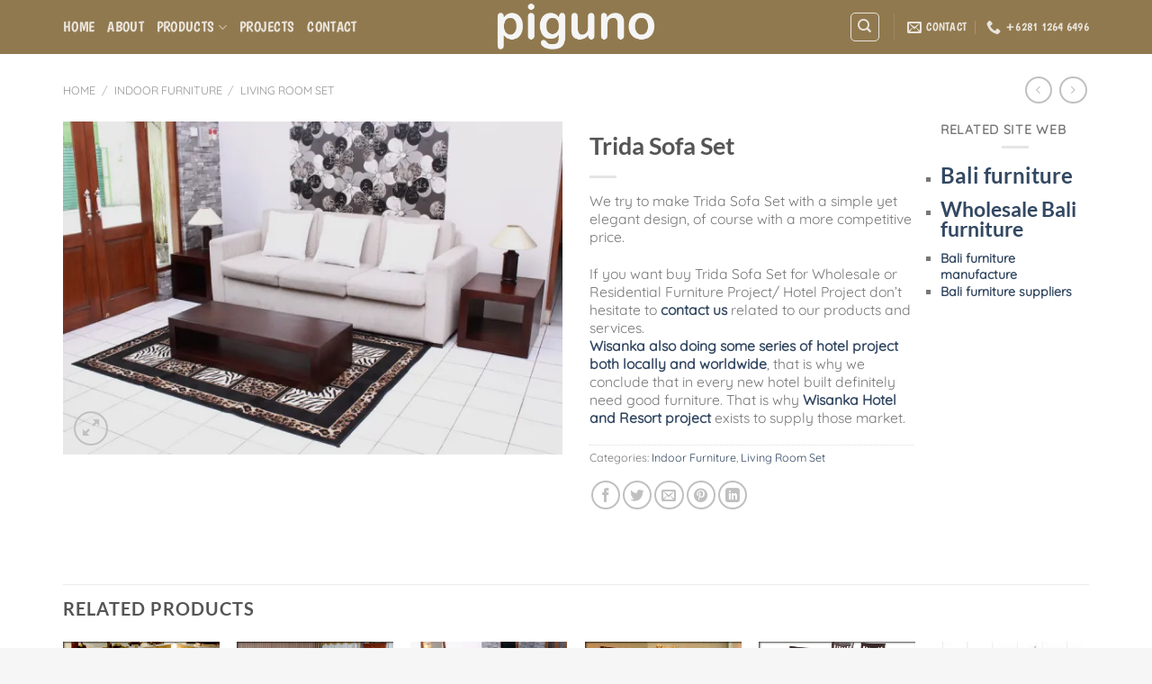

--- FILE ---
content_type: text/html; charset=UTF-8
request_url: https://www.hotelsupplyfurniture.com/product/trida-sofa-set/
body_size: 21819
content:
<!DOCTYPE html>
<html lang="en-US" class="loading-site no-js">
<head>
	<meta charset="UTF-8" />
	<link rel="profile" href="http://gmpg.org/xfn/11" />
	<link rel="pingback" href="https://www.hotelsupplyfurniture.com/workshop49035/xmlrpc.php" />

	<script>(function(html){html.className = html.className.replace(/\bno-js\b/,'js')})(document.documentElement);</script>
<meta name='robots' content='max-image-preview:large' />
<meta name="viewport" content="width=device-width, initial-scale=1" /><script>window._wca = window._wca || [];</script>

	<!-- This site is optimized with the Yoast SEO Premium plugin v15.3 - https://yoast.com/wordpress/plugins/seo/ -->
	<title>Trida Sofa Set - Furniture for hotel, furniture hotel supplier, Indonesia furniture, Indonesian furniture, Hospitality furniture manufacturers, Solo furniture, Indonesia furniture projects, Wholesale Indonesia furniture, Indonesian exporter furniture, Furniture for living, Indonesia furniture manufacturers, Jogjakarta furniture, Wholesale restaurant furniture, furniture for restaurant, furniture for spa, furniture for apartement, furniture for resort, furniture for villas</title>
	<meta name="description" content="We try to make Trida Sofa Set with a simple yet elegant design, of course with a more competitive price.


If you want buy Trida Sofa Set for Wholesale or Residential Furniture Project/ Hotel Project don’t hesitate to contact us related to our products and services.
Wisanka also doing some series of hotel project both locally and worldwide, that is why we conclude that in every new hotel built definitely need good furniture. That is why Wisanka Hotel and Resort project exists to supply those market." />
	<meta name="robots" content="index, follow, max-snippet:-1, max-image-preview:large, max-video-preview:-1" />
	<link rel="canonical" href="https://www.hotelsupplyfurniture.com/product/trida-sofa-set/" />
	<meta property="og:locale" content="en_US" />
	<meta property="og:type" content="product" />
	<meta property="og:title" content="Trida Sofa Set - Furniture for hotel, furniture hotel supplier, Indonesia furniture, Indonesian furniture, Hospitality furniture manufacturers, Solo furniture, Indonesia furniture projects, Wholesale Indonesia furniture, Indonesian exporter furniture, Furniture for living, Indonesia furniture manufacturers, Jogjakarta furniture, Wholesale restaurant furniture, furniture for restaurant, furniture for spa, furniture for apartement, furniture for resort, furniture for villas" />
	<meta property="og:description" content="We try to make Trida Sofa Set with a simple yet elegant design, of course with a more competitive price.   If you want buy Trida Sofa Set for Wholesale or Residential Furniture Project/ Hotel Project don’t hesitate to contact us related to our products and services. Wisanka also doing some series of hotel project both locally and worldwide, that is why we conclude that in every new hotel built definitely need good furniture. That is why Wisanka Hotel and Resort project exists to supply those market." />
	<meta property="og:url" content="https://www.hotelsupplyfurniture.com/product/trida-sofa-set/" />
	<meta property="og:site_name" content="Furniture for hotel, furniture hotel supplier, Indonesia furniture, Indonesian furniture, Hospitality furniture manufacturers, Solo furniture, Indonesia furniture projects, Wholesale Indonesia furniture, Indonesian exporter furniture, Furniture for living, Indonesia furniture manufacturers, Jogjakarta furniture, Wholesale restaurant furniture, furniture for restaurant, furniture for spa, furniture for apartement, furniture for resort, furniture for villas" />
	<meta property="article:publisher" content="https://web.facebook.com/Furniture4Asia/" />
	<meta property="og:image" content="https://i0.wp.com/www.hotelsupplyfurniture.com/workshop49035/wp-content/uploads/2022/06/114Trida_Sofa.jpg?fit=900%2C600&#038;ssl=1" />
	<meta property="og:image:width" content="900" />
	<meta property="og:image:height" content="600" />
	<meta name="twitter:card" content="summary" />
	<meta name="twitter:label1" content="Written by">
	<meta name="twitter:data1" content="office">
	<!-- / Yoast SEO Premium plugin. -->


<meta property="product:price:amount" content=""/>
<meta property="product:price:currency" content="USD"/>
<meta property="product:availability" content="instock"/>
<link rel='dns-prefetch' href='//stats.wp.com' />
<link rel='preconnect' href='//i0.wp.com' />
<link rel='preconnect' href='//c0.wp.com' />
<link rel='prefetch' href='https://www.hotelsupplyfurniture.com/workshop49035/wp-content/themes/flatsome/assets/js/flatsome.js?ver=e1ad26bd5672989785e1' />
<link rel='prefetch' href='https://www.hotelsupplyfurniture.com/workshop49035/wp-content/themes/flatsome/assets/js/chunk.slider.js?ver=3.19.12' />
<link rel='prefetch' href='https://www.hotelsupplyfurniture.com/workshop49035/wp-content/themes/flatsome/assets/js/chunk.popups.js?ver=3.19.12' />
<link rel='prefetch' href='https://www.hotelsupplyfurniture.com/workshop49035/wp-content/themes/flatsome/assets/js/chunk.tooltips.js?ver=3.19.12' />
<link rel='prefetch' href='https://www.hotelsupplyfurniture.com/workshop49035/wp-content/themes/flatsome/assets/js/woocommerce.js?ver=dd6035ce106022a74757' />
<link rel="alternate" type="application/rss+xml" title="Furniture for hotel, furniture hotel supplier, Indonesia furniture, Indonesian furniture, Hospitality furniture manufacturers, Solo furniture, Indonesia furniture projects, Wholesale Indonesia furniture, Indonesian exporter furniture, Furniture for living, Indonesia furniture manufacturers, Jogjakarta furniture, Wholesale restaurant furniture, furniture for restaurant, furniture for spa, furniture for apartement, furniture for resort, furniture for villas &raquo; Feed" href="https://www.hotelsupplyfurniture.com/feed/" />
<link rel="alternate" type="application/rss+xml" title="Furniture for hotel, furniture hotel supplier, Indonesia furniture, Indonesian furniture, Hospitality furniture manufacturers, Solo furniture, Indonesia furniture projects, Wholesale Indonesia furniture, Indonesian exporter furniture, Furniture for living, Indonesia furniture manufacturers, Jogjakarta furniture, Wholesale restaurant furniture, furniture for restaurant, furniture for spa, furniture for apartement, furniture for resort, furniture for villas &raquo; Comments Feed" href="https://www.hotelsupplyfurniture.com/comments/feed/" />
<link rel="alternate" title="oEmbed (JSON)" type="application/json+oembed" href="https://www.hotelsupplyfurniture.com/wp-json/oembed/1.0/embed?url=https%3A%2F%2Fwww.hotelsupplyfurniture.com%2Fproduct%2Ftrida-sofa-set%2F" />
<link rel="alternate" title="oEmbed (XML)" type="text/xml+oembed" href="https://www.hotelsupplyfurniture.com/wp-json/oembed/1.0/embed?url=https%3A%2F%2Fwww.hotelsupplyfurniture.com%2Fproduct%2Ftrida-sofa-set%2F&#038;format=xml" />
<style id='wp-img-auto-sizes-contain-inline-css' type='text/css'>
img:is([sizes=auto i],[sizes^="auto," i]){contain-intrinsic-size:3000px 1500px}
/*# sourceURL=wp-img-auto-sizes-contain-inline-css */
</style>
<link rel='stylesheet' id='jetpack_related-posts-css' href='https://c0.wp.com/p/jetpack/15.4/modules/related-posts/related-posts.css' type='text/css' media='all' />
<link rel='stylesheet' id='contact-form-7-css' href='https://www.hotelsupplyfurniture.com/workshop49035/wp-content/plugins/contact-form-7/includes/css/styles.css?ver=6.1.4' type='text/css' media='all' />
<link rel='stylesheet' id='photoswipe-css' href='https://c0.wp.com/p/woocommerce/10.4.3/assets/css/photoswipe/photoswipe.min.css' type='text/css' media='all' />
<link rel='stylesheet' id='photoswipe-default-skin-css' href='https://c0.wp.com/p/woocommerce/10.4.3/assets/css/photoswipe/default-skin/default-skin.min.css' type='text/css' media='all' />
<style id='woocommerce-inline-inline-css' type='text/css'>
.woocommerce form .form-row .required { visibility: visible; }
/*# sourceURL=woocommerce-inline-inline-css */
</style>
<link rel='stylesheet' id='flatsome-main-css' href='https://www.hotelsupplyfurniture.com/workshop49035/wp-content/themes/flatsome/assets/css/flatsome.css?ver=3.19.12' type='text/css' media='all' />
<style id='flatsome-main-inline-css' type='text/css'>
@font-face {
				font-family: "fl-icons";
				font-display: block;
				src: url(https://www.hotelsupplyfurniture.com/workshop49035/wp-content/themes/flatsome/assets/css/icons/fl-icons.eot?v=3.19.12);
				src:
					url(https://www.hotelsupplyfurniture.com/workshop49035/wp-content/themes/flatsome/assets/css/icons/fl-icons.eot#iefix?v=3.19.12) format("embedded-opentype"),
					url(https://www.hotelsupplyfurniture.com/workshop49035/wp-content/themes/flatsome/assets/css/icons/fl-icons.woff2?v=3.19.12) format("woff2"),
					url(https://www.hotelsupplyfurniture.com/workshop49035/wp-content/themes/flatsome/assets/css/icons/fl-icons.ttf?v=3.19.12) format("truetype"),
					url(https://www.hotelsupplyfurniture.com/workshop49035/wp-content/themes/flatsome/assets/css/icons/fl-icons.woff?v=3.19.12) format("woff"),
					url(https://www.hotelsupplyfurniture.com/workshop49035/wp-content/themes/flatsome/assets/css/icons/fl-icons.svg?v=3.19.12#fl-icons) format("svg");
			}
/*# sourceURL=flatsome-main-inline-css */
</style>
<link rel='stylesheet' id='flatsome-shop-css' href='https://www.hotelsupplyfurniture.com/workshop49035/wp-content/themes/flatsome/assets/css/flatsome-shop.css?ver=3.19.12' type='text/css' media='all' />
<script type="text/javascript" id="jetpack_related-posts-js-extra">
/* <![CDATA[ */
var related_posts_js_options = {"post_heading":"h4"};
//# sourceURL=jetpack_related-posts-js-extra
/* ]]> */
</script>
<script type="text/javascript" src="https://c0.wp.com/p/jetpack/15.4/_inc/build/related-posts/related-posts.min.js" id="jetpack_related-posts-js"></script>
<script type="text/javascript" src="https://c0.wp.com/c/6.9/wp-includes/js/jquery/jquery.min.js" id="jquery-core-js"></script>
<script type="text/javascript" src="https://c0.wp.com/p/woocommerce/10.4.3/assets/js/jquery-blockui/jquery.blockUI.min.js" id="wc-jquery-blockui-js" data-wp-strategy="defer"></script>
<script type="text/javascript" id="wc-add-to-cart-js-extra">
/* <![CDATA[ */
var wc_add_to_cart_params = {"ajax_url":"/workshop49035/wp-admin/admin-ajax.php","wc_ajax_url":"/?wc-ajax=%%endpoint%%","i18n_view_cart":"View cart","cart_url":"https://www.hotelsupplyfurniture.com","is_cart":"","cart_redirect_after_add":"no"};
//# sourceURL=wc-add-to-cart-js-extra
/* ]]> */
</script>
<script type="text/javascript" src="https://c0.wp.com/p/woocommerce/10.4.3/assets/js/frontend/add-to-cart.min.js" id="wc-add-to-cart-js" defer="defer" data-wp-strategy="defer"></script>
<script type="text/javascript" src="https://c0.wp.com/p/woocommerce/10.4.3/assets/js/photoswipe/photoswipe.min.js" id="wc-photoswipe-js" defer="defer" data-wp-strategy="defer"></script>
<script type="text/javascript" src="https://c0.wp.com/p/woocommerce/10.4.3/assets/js/photoswipe/photoswipe-ui-default.min.js" id="wc-photoswipe-ui-default-js" defer="defer" data-wp-strategy="defer"></script>
<script type="text/javascript" id="wc-single-product-js-extra">
/* <![CDATA[ */
var wc_single_product_params = {"i18n_required_rating_text":"Please select a rating","i18n_rating_options":["1 of 5 stars","2 of 5 stars","3 of 5 stars","4 of 5 stars","5 of 5 stars"],"i18n_product_gallery_trigger_text":"View full-screen image gallery","review_rating_required":"yes","flexslider":{"rtl":false,"animation":"slide","smoothHeight":true,"directionNav":false,"controlNav":"thumbnails","slideshow":false,"animationSpeed":500,"animationLoop":false,"allowOneSlide":false},"zoom_enabled":"","zoom_options":[],"photoswipe_enabled":"1","photoswipe_options":{"shareEl":false,"closeOnScroll":false,"history":false,"hideAnimationDuration":0,"showAnimationDuration":0},"flexslider_enabled":""};
//# sourceURL=wc-single-product-js-extra
/* ]]> */
</script>
<script type="text/javascript" src="https://c0.wp.com/p/woocommerce/10.4.3/assets/js/frontend/single-product.min.js" id="wc-single-product-js" defer="defer" data-wp-strategy="defer"></script>
<script type="text/javascript" src="https://c0.wp.com/p/woocommerce/10.4.3/assets/js/js-cookie/js.cookie.min.js" id="wc-js-cookie-js" data-wp-strategy="defer"></script>
<script type="text/javascript" src="https://stats.wp.com/s-202604.js" id="woocommerce-analytics-js" defer="defer" data-wp-strategy="defer"></script>
<link rel="https://api.w.org/" href="https://www.hotelsupplyfurniture.com/wp-json/" /><link rel="alternate" title="JSON" type="application/json" href="https://www.hotelsupplyfurniture.com/wp-json/wp/v2/product/81396" /><link rel="EditURI" type="application/rsd+xml" title="RSD" href="https://www.hotelsupplyfurniture.com/workshop49035/xmlrpc.php?rsd" />
<meta name="generator" content="WordPress 6.9" />
<meta name="generator" content="WooCommerce 10.4.3" />
<link rel='shortlink' href='https://www.hotelsupplyfurniture.com/?p=81396' />
	<style>img#wpstats{display:none}</style>
			<noscript><style>.woocommerce-product-gallery{ opacity: 1 !important; }</style></noscript>
	<link rel="icon" href="https://i0.wp.com/www.hotelsupplyfurniture.com/workshop49035/wp-content/uploads/2019/12/p.jpg?fit=32%2C32&#038;ssl=1" sizes="32x32" />
<link rel="icon" href="https://i0.wp.com/www.hotelsupplyfurniture.com/workshop49035/wp-content/uploads/2019/12/p.jpg?fit=80%2C80&#038;ssl=1" sizes="192x192" />
<link rel="apple-touch-icon" href="https://i0.wp.com/www.hotelsupplyfurniture.com/workshop49035/wp-content/uploads/2019/12/p.jpg?fit=80%2C80&#038;ssl=1" />
<meta name="msapplication-TileImage" content="https://i0.wp.com/www.hotelsupplyfurniture.com/workshop49035/wp-content/uploads/2019/12/p.jpg?fit=80%2C80&#038;ssl=1" />
<style id="custom-css" type="text/css">:root {--primary-color: #446084;--fs-color-primary: #446084;--fs-color-secondary: #d26e4b;--fs-color-success: #7a9c59;--fs-color-alert: #b20000;--fs-experimental-link-color: #334862;--fs-experimental-link-color-hover: #111;}.tooltipster-base {--tooltip-color: #fff;--tooltip-bg-color: #000;}.off-canvas-right .mfp-content, .off-canvas-left .mfp-content {--drawer-width: 300px;}.off-canvas .mfp-content.off-canvas-cart {--drawer-width: 360px;}.container-width, .full-width .ubermenu-nav, .container, .row{max-width: 1170px}.row.row-collapse{max-width: 1140px}.row.row-small{max-width: 1162.5px}.row.row-large{max-width: 1200px}body.framed, body.framed header, body.framed .header-wrapper, body.boxed, body.boxed header, body.boxed .header-wrapper, body.boxed .is-sticky-section{ max-width: 1210pxpx}.header-main{height: 60px}#logo img{max-height: 60px}#logo{width:200px;}.header-top{min-height: 30px}.transparent .header-main{height: 60px}.transparent #logo img{max-height: 60px}.has-transparent + .page-title:first-of-type,.has-transparent + #main > .page-title,.has-transparent + #main > div > .page-title,.has-transparent + #main .page-header-wrapper:first-of-type .page-title{padding-top: 60px;}.header.show-on-scroll,.stuck .header-main{height:70px!important}.stuck #logo img{max-height: 70px!important}.search-form{ width: 33%;}.header-bg-color {background-color: rgba(96,61,0,0.69)}.header-bottom {background-color: #f1f1f1}.stuck .header-main .nav > li > a{line-height: 50px }@media (max-width: 549px) {.header-main{height: 70px}#logo img{max-height: 70px}}.nav-dropdown{border-radius:10px}.nav-dropdown{font-size:90%}.nav-dropdown-has-arrow li.has-dropdown:after{border-bottom-color: rgba(147,92,29,0.83);}.nav .nav-dropdown{background-color: rgba(147,92,29,0.83)}body{font-size: 98%;}body{font-family: Quicksand, sans-serif;}body {font-weight: 400;font-style: normal;}.nav > li > a {font-family: Boogaloo, sans-serif;}.mobile-sidebar-levels-2 .nav > li > ul > li > a {font-family: Boogaloo, sans-serif;}.nav > li > a,.mobile-sidebar-levels-2 .nav > li > ul > li > a {font-weight: 400;font-style: normal;}h1,h2,h3,h4,h5,h6,.heading-font, .off-canvas-center .nav-sidebar.nav-vertical > li > a{font-family: Lato, sans-serif;}h1,h2,h3,h4,h5,h6,.heading-font,.banner h1,.banner h2 {font-weight: 700;font-style: normal;}.alt-font{font-family: "Dancing Script", sans-serif;}.alt-font {font-weight: 400!important;font-style: normal!important;}.shop-page-title.featured-title .title-bg{ background-image: url(https://www.hotelsupplyfurniture.com/workshop49035/wp-content/uploads/2022/06/114Trida_Sofa.jpg)!important;}@media screen and (min-width: 550px){.products .box-vertical .box-image{min-width: 300px!important;width: 300px!important;}}.footer-2{background-image: url('https://www.hotelsupplyfurniture.com/workshop49035/wp-content/uploads/2019/03/bg-piguno-hospitality6.png');}.footer-2{background-color: rgba(247,247,247,0.86)}.absolute-footer, html{background-color: rgba(244,244,244,0.8)}.page-title-small + main .product-container > .row{padding-top:0;}.nav-vertical-fly-out > li + li {border-top-width: 1px; border-top-style: solid;}/* Custom CSS */.widget li {list-style: square;}body {line-height: 1.3;}.footer {padding: 15px 0 0;}.container .section, .row .section {padding-left: 0px;padding-right: 0px;}.absolute-footer {color: rgba(0,0,0,0.91);font-size: 1em;}li {margin-bottom: .36em;}.h2, h2 {font-size: 1.6em;line-height: 1;}p.has-drop-cap:not(:focus)::first-letter {float: left;font-size: 4.4em;}.nav-column li > a, .nav-dropdown > li > a {width: auto;display: block;padding: 6px 15px;padding-right: 15px;padding-left: 15px;line-height: 1;}li {margin-bottom: 0.114em;}.footer-1, .footer-2 {border-top: 5px solid rgba(242, 242, 242, 1);}.label-new.menu-item > a:after{content:"New";}.label-hot.menu-item > a:after{content:"Hot";}.label-sale.menu-item > a:after{content:"Sale";}.label-popular.menu-item > a:after{content:"Popular";}</style><style id="kirki-inline-styles">/* latin-ext */
@font-face {
  font-family: 'Lato';
  font-style: normal;
  font-weight: 700;
  font-display: swap;
  src: url(https://www.hotelsupplyfurniture.com/workshop49035/wp-content/fonts/lato/S6u9w4BMUTPHh6UVSwaPGR_p.woff2) format('woff2');
  unicode-range: U+0100-02BA, U+02BD-02C5, U+02C7-02CC, U+02CE-02D7, U+02DD-02FF, U+0304, U+0308, U+0329, U+1D00-1DBF, U+1E00-1E9F, U+1EF2-1EFF, U+2020, U+20A0-20AB, U+20AD-20C0, U+2113, U+2C60-2C7F, U+A720-A7FF;
}
/* latin */
@font-face {
  font-family: 'Lato';
  font-style: normal;
  font-weight: 700;
  font-display: swap;
  src: url(https://www.hotelsupplyfurniture.com/workshop49035/wp-content/fonts/lato/S6u9w4BMUTPHh6UVSwiPGQ.woff2) format('woff2');
  unicode-range: U+0000-00FF, U+0131, U+0152-0153, U+02BB-02BC, U+02C6, U+02DA, U+02DC, U+0304, U+0308, U+0329, U+2000-206F, U+20AC, U+2122, U+2191, U+2193, U+2212, U+2215, U+FEFF, U+FFFD;
}/* vietnamese */
@font-face {
  font-family: 'Quicksand';
  font-style: normal;
  font-weight: 400;
  font-display: swap;
  src: url(https://www.hotelsupplyfurniture.com/workshop49035/wp-content/fonts/quicksand/6xK-dSZaM9iE8KbpRA_LJ3z8mH9BOJvgkP8o58m-wi40.woff2) format('woff2');
  unicode-range: U+0102-0103, U+0110-0111, U+0128-0129, U+0168-0169, U+01A0-01A1, U+01AF-01B0, U+0300-0301, U+0303-0304, U+0308-0309, U+0323, U+0329, U+1EA0-1EF9, U+20AB;
}
/* latin-ext */
@font-face {
  font-family: 'Quicksand';
  font-style: normal;
  font-weight: 400;
  font-display: swap;
  src: url(https://www.hotelsupplyfurniture.com/workshop49035/wp-content/fonts/quicksand/6xK-dSZaM9iE8KbpRA_LJ3z8mH9BOJvgkP8o58i-wi40.woff2) format('woff2');
  unicode-range: U+0100-02BA, U+02BD-02C5, U+02C7-02CC, U+02CE-02D7, U+02DD-02FF, U+0304, U+0308, U+0329, U+1D00-1DBF, U+1E00-1E9F, U+1EF2-1EFF, U+2020, U+20A0-20AB, U+20AD-20C0, U+2113, U+2C60-2C7F, U+A720-A7FF;
}
/* latin */
@font-face {
  font-family: 'Quicksand';
  font-style: normal;
  font-weight: 400;
  font-display: swap;
  src: url(https://www.hotelsupplyfurniture.com/workshop49035/wp-content/fonts/quicksand/6xK-dSZaM9iE8KbpRA_LJ3z8mH9BOJvgkP8o58a-wg.woff2) format('woff2');
  unicode-range: U+0000-00FF, U+0131, U+0152-0153, U+02BB-02BC, U+02C6, U+02DA, U+02DC, U+0304, U+0308, U+0329, U+2000-206F, U+20AC, U+2122, U+2191, U+2193, U+2212, U+2215, U+FEFF, U+FFFD;
}/* latin */
@font-face {
  font-family: 'Boogaloo';
  font-style: normal;
  font-weight: 400;
  font-display: swap;
  src: url(https://www.hotelsupplyfurniture.com/workshop49035/wp-content/fonts/boogaloo/kmK-Zq45GAvOdnaW6y1C9ys.woff2) format('woff2');
  unicode-range: U+0000-00FF, U+0131, U+0152-0153, U+02BB-02BC, U+02C6, U+02DA, U+02DC, U+0304, U+0308, U+0329, U+2000-206F, U+20AC, U+2122, U+2191, U+2193, U+2212, U+2215, U+FEFF, U+FFFD;
}/* vietnamese */
@font-face {
  font-family: 'Dancing Script';
  font-style: normal;
  font-weight: 400;
  font-display: swap;
  src: url(https://www.hotelsupplyfurniture.com/workshop49035/wp-content/fonts/dancing-script/If2cXTr6YS-zF4S-kcSWSVi_sxjsohD9F50Ruu7BMSo3Rep8ltA.woff2) format('woff2');
  unicode-range: U+0102-0103, U+0110-0111, U+0128-0129, U+0168-0169, U+01A0-01A1, U+01AF-01B0, U+0300-0301, U+0303-0304, U+0308-0309, U+0323, U+0329, U+1EA0-1EF9, U+20AB;
}
/* latin-ext */
@font-face {
  font-family: 'Dancing Script';
  font-style: normal;
  font-weight: 400;
  font-display: swap;
  src: url(https://www.hotelsupplyfurniture.com/workshop49035/wp-content/fonts/dancing-script/If2cXTr6YS-zF4S-kcSWSVi_sxjsohD9F50Ruu7BMSo3ROp8ltA.woff2) format('woff2');
  unicode-range: U+0100-02BA, U+02BD-02C5, U+02C7-02CC, U+02CE-02D7, U+02DD-02FF, U+0304, U+0308, U+0329, U+1D00-1DBF, U+1E00-1E9F, U+1EF2-1EFF, U+2020, U+20A0-20AB, U+20AD-20C0, U+2113, U+2C60-2C7F, U+A720-A7FF;
}
/* latin */
@font-face {
  font-family: 'Dancing Script';
  font-style: normal;
  font-weight: 400;
  font-display: swap;
  src: url(https://www.hotelsupplyfurniture.com/workshop49035/wp-content/fonts/dancing-script/If2cXTr6YS-zF4S-kcSWSVi_sxjsohD9F50Ruu7BMSo3Sup8.woff2) format('woff2');
  unicode-range: U+0000-00FF, U+0131, U+0152-0153, U+02BB-02BC, U+02C6, U+02DA, U+02DC, U+0304, U+0308, U+0329, U+2000-206F, U+20AC, U+2122, U+2191, U+2193, U+2212, U+2215, U+FEFF, U+FFFD;
}</style><link rel='stylesheet' id='wc-blocks-style-css' href='https://c0.wp.com/p/woocommerce/10.4.3/assets/client/blocks/wc-blocks.css' type='text/css' media='all' />
<style id='global-styles-inline-css' type='text/css'>
:root{--wp--preset--aspect-ratio--square: 1;--wp--preset--aspect-ratio--4-3: 4/3;--wp--preset--aspect-ratio--3-4: 3/4;--wp--preset--aspect-ratio--3-2: 3/2;--wp--preset--aspect-ratio--2-3: 2/3;--wp--preset--aspect-ratio--16-9: 16/9;--wp--preset--aspect-ratio--9-16: 9/16;--wp--preset--color--black: #000000;--wp--preset--color--cyan-bluish-gray: #abb8c3;--wp--preset--color--white: #ffffff;--wp--preset--color--pale-pink: #f78da7;--wp--preset--color--vivid-red: #cf2e2e;--wp--preset--color--luminous-vivid-orange: #ff6900;--wp--preset--color--luminous-vivid-amber: #fcb900;--wp--preset--color--light-green-cyan: #7bdcb5;--wp--preset--color--vivid-green-cyan: #00d084;--wp--preset--color--pale-cyan-blue: #8ed1fc;--wp--preset--color--vivid-cyan-blue: #0693e3;--wp--preset--color--vivid-purple: #9b51e0;--wp--preset--color--primary: #446084;--wp--preset--color--secondary: #d26e4b;--wp--preset--color--success: #7a9c59;--wp--preset--color--alert: #b20000;--wp--preset--gradient--vivid-cyan-blue-to-vivid-purple: linear-gradient(135deg,rgb(6,147,227) 0%,rgb(155,81,224) 100%);--wp--preset--gradient--light-green-cyan-to-vivid-green-cyan: linear-gradient(135deg,rgb(122,220,180) 0%,rgb(0,208,130) 100%);--wp--preset--gradient--luminous-vivid-amber-to-luminous-vivid-orange: linear-gradient(135deg,rgb(252,185,0) 0%,rgb(255,105,0) 100%);--wp--preset--gradient--luminous-vivid-orange-to-vivid-red: linear-gradient(135deg,rgb(255,105,0) 0%,rgb(207,46,46) 100%);--wp--preset--gradient--very-light-gray-to-cyan-bluish-gray: linear-gradient(135deg,rgb(238,238,238) 0%,rgb(169,184,195) 100%);--wp--preset--gradient--cool-to-warm-spectrum: linear-gradient(135deg,rgb(74,234,220) 0%,rgb(151,120,209) 20%,rgb(207,42,186) 40%,rgb(238,44,130) 60%,rgb(251,105,98) 80%,rgb(254,248,76) 100%);--wp--preset--gradient--blush-light-purple: linear-gradient(135deg,rgb(255,206,236) 0%,rgb(152,150,240) 100%);--wp--preset--gradient--blush-bordeaux: linear-gradient(135deg,rgb(254,205,165) 0%,rgb(254,45,45) 50%,rgb(107,0,62) 100%);--wp--preset--gradient--luminous-dusk: linear-gradient(135deg,rgb(255,203,112) 0%,rgb(199,81,192) 50%,rgb(65,88,208) 100%);--wp--preset--gradient--pale-ocean: linear-gradient(135deg,rgb(255,245,203) 0%,rgb(182,227,212) 50%,rgb(51,167,181) 100%);--wp--preset--gradient--electric-grass: linear-gradient(135deg,rgb(202,248,128) 0%,rgb(113,206,126) 100%);--wp--preset--gradient--midnight: linear-gradient(135deg,rgb(2,3,129) 0%,rgb(40,116,252) 100%);--wp--preset--font-size--small: 13px;--wp--preset--font-size--medium: 20px;--wp--preset--font-size--large: 36px;--wp--preset--font-size--x-large: 42px;--wp--preset--spacing--20: 0.44rem;--wp--preset--spacing--30: 0.67rem;--wp--preset--spacing--40: 1rem;--wp--preset--spacing--50: 1.5rem;--wp--preset--spacing--60: 2.25rem;--wp--preset--spacing--70: 3.38rem;--wp--preset--spacing--80: 5.06rem;--wp--preset--shadow--natural: 6px 6px 9px rgba(0, 0, 0, 0.2);--wp--preset--shadow--deep: 12px 12px 50px rgba(0, 0, 0, 0.4);--wp--preset--shadow--sharp: 6px 6px 0px rgba(0, 0, 0, 0.2);--wp--preset--shadow--outlined: 6px 6px 0px -3px rgb(255, 255, 255), 6px 6px rgb(0, 0, 0);--wp--preset--shadow--crisp: 6px 6px 0px rgb(0, 0, 0);}:where(body) { margin: 0; }.wp-site-blocks > .alignleft { float: left; margin-right: 2em; }.wp-site-blocks > .alignright { float: right; margin-left: 2em; }.wp-site-blocks > .aligncenter { justify-content: center; margin-left: auto; margin-right: auto; }:where(.is-layout-flex){gap: 0.5em;}:where(.is-layout-grid){gap: 0.5em;}.is-layout-flow > .alignleft{float: left;margin-inline-start: 0;margin-inline-end: 2em;}.is-layout-flow > .alignright{float: right;margin-inline-start: 2em;margin-inline-end: 0;}.is-layout-flow > .aligncenter{margin-left: auto !important;margin-right: auto !important;}.is-layout-constrained > .alignleft{float: left;margin-inline-start: 0;margin-inline-end: 2em;}.is-layout-constrained > .alignright{float: right;margin-inline-start: 2em;margin-inline-end: 0;}.is-layout-constrained > .aligncenter{margin-left: auto !important;margin-right: auto !important;}.is-layout-constrained > :where(:not(.alignleft):not(.alignright):not(.alignfull)){margin-left: auto !important;margin-right: auto !important;}body .is-layout-flex{display: flex;}.is-layout-flex{flex-wrap: wrap;align-items: center;}.is-layout-flex > :is(*, div){margin: 0;}body .is-layout-grid{display: grid;}.is-layout-grid > :is(*, div){margin: 0;}body{padding-top: 0px;padding-right: 0px;padding-bottom: 0px;padding-left: 0px;}a:where(:not(.wp-element-button)){text-decoration: none;}:root :where(.wp-element-button, .wp-block-button__link){background-color: #32373c;border-width: 0;color: #fff;font-family: inherit;font-size: inherit;font-style: inherit;font-weight: inherit;letter-spacing: inherit;line-height: inherit;padding-top: calc(0.667em + 2px);padding-right: calc(1.333em + 2px);padding-bottom: calc(0.667em + 2px);padding-left: calc(1.333em + 2px);text-decoration: none;text-transform: inherit;}.has-black-color{color: var(--wp--preset--color--black) !important;}.has-cyan-bluish-gray-color{color: var(--wp--preset--color--cyan-bluish-gray) !important;}.has-white-color{color: var(--wp--preset--color--white) !important;}.has-pale-pink-color{color: var(--wp--preset--color--pale-pink) !important;}.has-vivid-red-color{color: var(--wp--preset--color--vivid-red) !important;}.has-luminous-vivid-orange-color{color: var(--wp--preset--color--luminous-vivid-orange) !important;}.has-luminous-vivid-amber-color{color: var(--wp--preset--color--luminous-vivid-amber) !important;}.has-light-green-cyan-color{color: var(--wp--preset--color--light-green-cyan) !important;}.has-vivid-green-cyan-color{color: var(--wp--preset--color--vivid-green-cyan) !important;}.has-pale-cyan-blue-color{color: var(--wp--preset--color--pale-cyan-blue) !important;}.has-vivid-cyan-blue-color{color: var(--wp--preset--color--vivid-cyan-blue) !important;}.has-vivid-purple-color{color: var(--wp--preset--color--vivid-purple) !important;}.has-primary-color{color: var(--wp--preset--color--primary) !important;}.has-secondary-color{color: var(--wp--preset--color--secondary) !important;}.has-success-color{color: var(--wp--preset--color--success) !important;}.has-alert-color{color: var(--wp--preset--color--alert) !important;}.has-black-background-color{background-color: var(--wp--preset--color--black) !important;}.has-cyan-bluish-gray-background-color{background-color: var(--wp--preset--color--cyan-bluish-gray) !important;}.has-white-background-color{background-color: var(--wp--preset--color--white) !important;}.has-pale-pink-background-color{background-color: var(--wp--preset--color--pale-pink) !important;}.has-vivid-red-background-color{background-color: var(--wp--preset--color--vivid-red) !important;}.has-luminous-vivid-orange-background-color{background-color: var(--wp--preset--color--luminous-vivid-orange) !important;}.has-luminous-vivid-amber-background-color{background-color: var(--wp--preset--color--luminous-vivid-amber) !important;}.has-light-green-cyan-background-color{background-color: var(--wp--preset--color--light-green-cyan) !important;}.has-vivid-green-cyan-background-color{background-color: var(--wp--preset--color--vivid-green-cyan) !important;}.has-pale-cyan-blue-background-color{background-color: var(--wp--preset--color--pale-cyan-blue) !important;}.has-vivid-cyan-blue-background-color{background-color: var(--wp--preset--color--vivid-cyan-blue) !important;}.has-vivid-purple-background-color{background-color: var(--wp--preset--color--vivid-purple) !important;}.has-primary-background-color{background-color: var(--wp--preset--color--primary) !important;}.has-secondary-background-color{background-color: var(--wp--preset--color--secondary) !important;}.has-success-background-color{background-color: var(--wp--preset--color--success) !important;}.has-alert-background-color{background-color: var(--wp--preset--color--alert) !important;}.has-black-border-color{border-color: var(--wp--preset--color--black) !important;}.has-cyan-bluish-gray-border-color{border-color: var(--wp--preset--color--cyan-bluish-gray) !important;}.has-white-border-color{border-color: var(--wp--preset--color--white) !important;}.has-pale-pink-border-color{border-color: var(--wp--preset--color--pale-pink) !important;}.has-vivid-red-border-color{border-color: var(--wp--preset--color--vivid-red) !important;}.has-luminous-vivid-orange-border-color{border-color: var(--wp--preset--color--luminous-vivid-orange) !important;}.has-luminous-vivid-amber-border-color{border-color: var(--wp--preset--color--luminous-vivid-amber) !important;}.has-light-green-cyan-border-color{border-color: var(--wp--preset--color--light-green-cyan) !important;}.has-vivid-green-cyan-border-color{border-color: var(--wp--preset--color--vivid-green-cyan) !important;}.has-pale-cyan-blue-border-color{border-color: var(--wp--preset--color--pale-cyan-blue) !important;}.has-vivid-cyan-blue-border-color{border-color: var(--wp--preset--color--vivid-cyan-blue) !important;}.has-vivid-purple-border-color{border-color: var(--wp--preset--color--vivid-purple) !important;}.has-primary-border-color{border-color: var(--wp--preset--color--primary) !important;}.has-secondary-border-color{border-color: var(--wp--preset--color--secondary) !important;}.has-success-border-color{border-color: var(--wp--preset--color--success) !important;}.has-alert-border-color{border-color: var(--wp--preset--color--alert) !important;}.has-vivid-cyan-blue-to-vivid-purple-gradient-background{background: var(--wp--preset--gradient--vivid-cyan-blue-to-vivid-purple) !important;}.has-light-green-cyan-to-vivid-green-cyan-gradient-background{background: var(--wp--preset--gradient--light-green-cyan-to-vivid-green-cyan) !important;}.has-luminous-vivid-amber-to-luminous-vivid-orange-gradient-background{background: var(--wp--preset--gradient--luminous-vivid-amber-to-luminous-vivid-orange) !important;}.has-luminous-vivid-orange-to-vivid-red-gradient-background{background: var(--wp--preset--gradient--luminous-vivid-orange-to-vivid-red) !important;}.has-very-light-gray-to-cyan-bluish-gray-gradient-background{background: var(--wp--preset--gradient--very-light-gray-to-cyan-bluish-gray) !important;}.has-cool-to-warm-spectrum-gradient-background{background: var(--wp--preset--gradient--cool-to-warm-spectrum) !important;}.has-blush-light-purple-gradient-background{background: var(--wp--preset--gradient--blush-light-purple) !important;}.has-blush-bordeaux-gradient-background{background: var(--wp--preset--gradient--blush-bordeaux) !important;}.has-luminous-dusk-gradient-background{background: var(--wp--preset--gradient--luminous-dusk) !important;}.has-pale-ocean-gradient-background{background: var(--wp--preset--gradient--pale-ocean) !important;}.has-electric-grass-gradient-background{background: var(--wp--preset--gradient--electric-grass) !important;}.has-midnight-gradient-background{background: var(--wp--preset--gradient--midnight) !important;}.has-small-font-size{font-size: var(--wp--preset--font-size--small) !important;}.has-medium-font-size{font-size: var(--wp--preset--font-size--medium) !important;}.has-large-font-size{font-size: var(--wp--preset--font-size--large) !important;}.has-x-large-font-size{font-size: var(--wp--preset--font-size--x-large) !important;}
/*# sourceURL=global-styles-inline-css */
</style>
</head>

<body class="wp-singular product-template-default single single-product postid-81396 wp-theme-flatsome theme-flatsome woocommerce woocommerce-page woocommerce-no-js lightbox nav-dropdown-has-arrow nav-dropdown-has-shadow nav-dropdown-has-border parallax-mobile catalog-mode no-prices">


<a class="skip-link screen-reader-text" href="#main">Skip to content</a>

<div id="wrapper">

	
	<header id="header" class="header has-sticky sticky-jump">
		<div class="header-wrapper">
			<div id="masthead" class="header-main show-logo-center nav-dark">
      <div class="header-inner flex-row container logo-center medium-logo-center" role="navigation">

          <!-- Logo -->
          <div id="logo" class="flex-col logo">
            
<!-- Header logo -->
<a href="https://www.hotelsupplyfurniture.com/" title="Furniture for hotel, furniture hotel supplier, Indonesia furniture, Indonesian furniture, Hospitality furniture manufacturers, Solo furniture, Indonesia furniture projects, Wholesale Indonesia furniture, Indonesian exporter furniture, Furniture for living, Indonesia furniture manufacturers, Jogjakarta furniture, Wholesale restaurant furniture, furniture for restaurant, furniture for spa, furniture for apartement, furniture for resort, furniture for villas - Piguno hospitality  &#8211; Indonesia furniture for hotel, villas, restaurant, spa, resort" rel="home">
		<img width="301" height="100" src="https://i0.wp.com/www.hotelsupplyfurniture.com/workshop49035/wp-content/uploads/2017/11/piguno-Indonesia.png?fit=301%2C100&#038;ssl=1" class="header_logo header-logo" alt="Furniture for hotel, furniture hotel supplier, Indonesia furniture, Indonesian furniture, Hospitality furniture manufacturers, Solo furniture, Indonesia furniture projects, Wholesale Indonesia furniture, Indonesian exporter furniture, Furniture for living, Indonesia furniture manufacturers, Jogjakarta furniture, Wholesale restaurant furniture, furniture for restaurant, furniture for spa, furniture for apartement, furniture for resort, furniture for villas"/><img  width="301" height="100" src="https://i0.wp.com/www.hotelsupplyfurniture.com/workshop49035/wp-content/uploads/2017/11/piguno-Indonesia.png?fit=301%2C100&#038;ssl=1" class="header-logo-dark" alt="Furniture for hotel, furniture hotel supplier, Indonesia furniture, Indonesian furniture, Hospitality furniture manufacturers, Solo furniture, Indonesia furniture projects, Wholesale Indonesia furniture, Indonesian exporter furniture, Furniture for living, Indonesia furniture manufacturers, Jogjakarta furniture, Wholesale restaurant furniture, furniture for restaurant, furniture for spa, furniture for apartement, furniture for resort, furniture for villas"/></a>
          </div>

          <!-- Mobile Left Elements -->
          <div class="flex-col show-for-medium flex-left">
            <ul class="mobile-nav nav nav-left ">
              <li class="nav-icon has-icon">
  		<a href="#" data-open="#main-menu" data-pos="left" data-bg="main-menu-overlay" data-color="" class="is-small" aria-label="Menu" aria-controls="main-menu" aria-expanded="false">

		  <i class="icon-menu" ></i>
		  		</a>
	</li>
            </ul>
          </div>

          <!-- Left Elements -->
          <div class="flex-col hide-for-medium flex-left
            ">
            <ul class="header-nav header-nav-main nav nav-left  nav-size-large nav-uppercase" >
              <li id="menu-item-3868" class="menu-item menu-item-type-post_type menu-item-object-page menu-item-home menu-item-3868 menu-item-design-default"><a href="https://www.hotelsupplyfurniture.com/" class="nav-top-link">Home</a></li>
<li id="menu-item-3864" class="menu-item menu-item-type-post_type menu-item-object-page menu-item-3864 menu-item-design-default"><a href="https://www.hotelsupplyfurniture.com/about-us/" class="nav-top-link">About</a></li>
<li id="menu-item-72017" class="menu-item menu-item-type-post_type menu-item-object-page menu-item-has-children current_page_parent menu-item-72017 menu-item-design-default has-dropdown"><a href="https://www.hotelsupplyfurniture.com/piguno-products/" class="nav-top-link" aria-expanded="false" aria-haspopup="menu">Products<i class="icon-angle-down" ></i></a>
<ul class="sub-menu nav-dropdown nav-dropdown-default dark">
	<li id="menu-item-72080" class="menu-item menu-item-type-custom menu-item-object-custom menu-item-has-children menu-item-72080 nav-dropdown-col"><a>Furniture Set</a>
	<ul class="sub-menu nav-column nav-dropdown-default dark">
		<li id="menu-item-72027" class="menu-item menu-item-type-taxonomy menu-item-object-product_cat menu-item-72027"><a href="https://www.hotelsupplyfurniture.com/online/living-room/living-room-set/">Living Room Set</a></li>
		<li id="menu-item-72025" class="menu-item menu-item-type-taxonomy menu-item-object-product_cat menu-item-72025"><a href="https://www.hotelsupplyfurniture.com/online/dining-room/dining-room-set/">Dining Room Set</a></li>
		<li id="menu-item-72019" class="menu-item menu-item-type-taxonomy menu-item-object-product_cat menu-item-72019"><a href="https://www.hotelsupplyfurniture.com/online/bedroom/bedroom-set/">Bedroom Set</a></li>
		<li id="menu-item-72039" class="menu-item menu-item-type-taxonomy menu-item-object-product_cat menu-item-72039"><a href="https://www.hotelsupplyfurniture.com/online/outdoor/garden-furniture-set/">Garden Furniture Set</a></li>
		<li id="menu-item-72040" class="menu-item menu-item-type-taxonomy menu-item-object-product_cat menu-item-72040"><a href="https://www.hotelsupplyfurniture.com/online/outdoor/terrace-furniture/">Terrace Furniture Set</a></li>
	</ul>
</li>
	<li id="menu-item-72062" class="menu-item menu-item-type-taxonomy menu-item-object-product_cat current-product-ancestor current-menu-parent current-product-parent menu-item-has-children menu-item-72062 active nav-dropdown-col"><a href="https://www.hotelsupplyfurniture.com/online/indoor-furniture/">Indoor Furniture</a>
	<ul class="sub-menu nav-column nav-dropdown-default dark">
		<li id="menu-item-72065" class="menu-item menu-item-type-taxonomy menu-item-object-product_cat menu-item-72065"><a href="https://www.hotelsupplyfurniture.com/online/indoor-furniture/leather-furniture/">Leather Furniture</a></li>
		<li id="menu-item-72066" class="menu-item menu-item-type-taxonomy menu-item-object-product_cat menu-item-72066"><a href="https://www.hotelsupplyfurniture.com/online/indoor-furniture/reclaimed-furniture/">Reclaimed Furniture</a></li>
		<li id="menu-item-72067" class="menu-item menu-item-type-taxonomy menu-item-object-product_cat menu-item-72067"><a href="https://www.hotelsupplyfurniture.com/online/indoor-furniture/synthetic-rattan/">Synthetic Rattan</a></li>
		<li id="menu-item-72068" class="menu-item menu-item-type-taxonomy menu-item-object-product_cat menu-item-72068"><a href="https://www.hotelsupplyfurniture.com/online/indoor-furniture/teak-branch-furniture/">Teak branch furniture</a></li>
	</ul>
</li>
	<li id="menu-item-72069" class="menu-item menu-item-type-taxonomy menu-item-object-product_cat menu-item-has-children menu-item-72069 nav-dropdown-col"><a href="https://www.hotelsupplyfurniture.com/online/outdoor-furniture/">Outdoor Furniture</a>
	<ul class="sub-menu nav-column nav-dropdown-default dark">
		<li id="menu-item-72070" class="menu-item menu-item-type-taxonomy menu-item-object-product_cat menu-item-72070"><a href="https://www.hotelsupplyfurniture.com/online/outdoor-furniture/alloy-casting/">Alloy Casting</a></li>
		<li id="menu-item-72071" class="menu-item menu-item-type-taxonomy menu-item-object-product_cat menu-item-72071"><a href="https://www.hotelsupplyfurniture.com/online/outdoor-furniture/solid-teak/">Solid Teak</a></li>
		<li id="menu-item-72072" class="menu-item menu-item-type-taxonomy menu-item-object-product_cat menu-item-72072"><a href="https://www.hotelsupplyfurniture.com/online/outdoor-furniture/stainless-steel/">Stainless Steel</a></li>
	</ul>
</li>
	<li id="menu-item-72028" class="menu-item menu-item-type-taxonomy menu-item-object-product_cat menu-item-has-children menu-item-72028 nav-dropdown-col"><a href="https://www.hotelsupplyfurniture.com/online/loose-furniture/">Loose Furniture</a>
	<ul class="sub-menu nav-column nav-dropdown-default dark">
		<li id="menu-item-72029" class="menu-item menu-item-type-taxonomy menu-item-object-product_cat menu-item-72029"><a href="https://www.hotelsupplyfurniture.com/online/loose-furniture/beds/">Beds</a></li>
		<li id="menu-item-72058" class="menu-item menu-item-type-taxonomy menu-item-object-product_cat menu-item-72058"><a href="https://www.hotelsupplyfurniture.com/online/loose-furniture/bench/">Bench</a></li>
		<li id="menu-item-72031" class="menu-item menu-item-type-taxonomy menu-item-object-product_cat menu-item-72031"><a href="https://www.hotelsupplyfurniture.com/online/loose-furniture/cabinet/">Cabinet</a></li>
		<li id="menu-item-72032" class="menu-item menu-item-type-taxonomy menu-item-object-product_cat menu-item-72032"><a href="https://www.hotelsupplyfurniture.com/online/loose-furniture/chair/">Chair</a></li>
		<li id="menu-item-72033" class="menu-item menu-item-type-taxonomy menu-item-object-product_cat menu-item-72033"><a href="https://www.hotelsupplyfurniture.com/online/loose-furniture/console/">Console</a></li>
		<li id="menu-item-72048" class="menu-item menu-item-type-taxonomy menu-item-object-product_cat menu-item-72048"><a href="https://www.hotelsupplyfurniture.com/online/outdoor/day-bed/">Day Bed</a></li>
		<li id="menu-item-72034" class="menu-item menu-item-type-taxonomy menu-item-object-product_cat menu-item-72034"><a href="https://www.hotelsupplyfurniture.com/online/loose-furniture/lounge/">Lounge</a></li>
	</ul>
</li>
	<li id="menu-item-72076" class="menu-item menu-item-type-custom menu-item-object-custom menu-item-has-children menu-item-72076 nav-dropdown-col"><a href="#">Loose Furniture</a>
	<ul class="sub-menu nav-column nav-dropdown-default dark">
		<li id="menu-item-72050" class="menu-item menu-item-type-taxonomy menu-item-object-product_cat menu-item-72050"><a href="https://www.hotelsupplyfurniture.com/online/outdoor/lounge-chair/">Lounge Chair</a></li>
		<li id="menu-item-72059" class="menu-item menu-item-type-taxonomy menu-item-object-product_cat menu-item-72059"><a href="https://www.hotelsupplyfurniture.com/online/loose-furniture/sofa/">Sofa</a></li>
		<li id="menu-item-72060" class="menu-item menu-item-type-taxonomy menu-item-object-product_cat menu-item-72060"><a href="https://www.hotelsupplyfurniture.com/online/loose-furniture/stools/">Stools</a></li>
		<li id="menu-item-72051" class="menu-item menu-item-type-taxonomy menu-item-object-product_cat menu-item-72051"><a href="https://www.hotelsupplyfurniture.com/online/outdoor/sun-lounger/">Sun Lounger</a></li>
		<li id="menu-item-72061" class="menu-item menu-item-type-taxonomy menu-item-object-product_cat menu-item-72061"><a href="https://www.hotelsupplyfurniture.com/online/loose-furniture/table/">Table</a></li>
		<li id="menu-item-72035" class="menu-item menu-item-type-taxonomy menu-item-object-product_cat menu-item-72035"><a href="https://www.hotelsupplyfurniture.com/online/loose-furniture/tv-stands/">TV Stands</a></li>
	</ul>
</li>
	<li id="menu-item-72053" class="menu-item menu-item-type-taxonomy menu-item-object-product_cat menu-item-has-children menu-item-72053 nav-dropdown-col"><a href="https://www.hotelsupplyfurniture.com/online/lighting/">Lighting</a>
	<ul class="sub-menu nav-column nav-dropdown-default dark">
		<li id="menu-item-72022" class="menu-item menu-item-type-taxonomy menu-item-object-product_cat menu-item-72022"><a href="https://www.hotelsupplyfurniture.com/online/lighting/hanging-lamp/">Hanging Lamp</a></li>
		<li id="menu-item-72054" class="menu-item menu-item-type-taxonomy menu-item-object-product_cat menu-item-72054"><a href="https://www.hotelsupplyfurniture.com/online/lighting/table-lamps/">Table Lamps</a></li>
	</ul>
</li>
	<li id="menu-item-72036" class="menu-item menu-item-type-taxonomy menu-item-object-product_cat menu-item-has-children menu-item-72036 nav-dropdown-col"><a href="https://www.hotelsupplyfurniture.com/online/accessories/">Accessories</a>
	<ul class="sub-menu nav-column nav-dropdown-default dark">
		<li id="menu-item-72037" class="menu-item menu-item-type-taxonomy menu-item-object-product_cat menu-item-72037"><a href="https://www.hotelsupplyfurniture.com/online/accessories/basket/">Basket</a></li>
	</ul>
</li>
</ul>
</li>
<li id="menu-item-3872" class="menu-item menu-item-type-post_type menu-item-object-page menu-item-3872 menu-item-design-default"><a href="https://www.hotelsupplyfurniture.com/projects/" class="nav-top-link">Projects</a></li>
<li id="menu-item-3865" class="menu-item menu-item-type-post_type menu-item-object-page menu-item-3865 menu-item-design-default"><a href="https://www.hotelsupplyfurniture.com/contact-us/" class="nav-top-link">Contact</a></li>
            </ul>
          </div>

          <!-- Right Elements -->
          <div class="flex-col hide-for-medium flex-right">
            <ul class="header-nav header-nav-main nav nav-right  nav-size-large nav-uppercase">
              <li class="header-search header-search-dropdown has-icon has-dropdown menu-item-has-children">
	<div class="header-button">	<a href="#" aria-label="Search" class="icon button round is-outline is-small"><i class="icon-search" ></i></a>
	</div>	<ul class="nav-dropdown nav-dropdown-default dark">
	 	<li class="header-search-form search-form html relative has-icon">
	<div class="header-search-form-wrapper">
		<div class="searchform-wrapper ux-search-box relative form-flat is-normal"><form role="search" method="get" class="searchform" action="https://www.hotelsupplyfurniture.com/">
	<div class="flex-row relative">
						<div class="flex-col flex-grow">
			<label class="screen-reader-text" for="woocommerce-product-search-field-0">Search for:</label>
			<input type="search" id="woocommerce-product-search-field-0" class="search-field mb-0" placeholder="Search here" value="" name="s" />
			<input type="hidden" name="post_type" value="product" />
					</div>
		<div class="flex-col">
			<button type="submit" value="Search" class="ux-search-submit submit-button secondary button  icon mb-0" aria-label="Submit">
				<i class="icon-search" ></i>			</button>
		</div>
	</div>
	<div class="live-search-results text-left z-top"></div>
</form>
</div>	</div>
</li>
	</ul>
</li>
<li class="header-divider"></li><li class="header-contact-wrapper">
		<ul id="header-contact" class="nav nav-divided nav-uppercase header-contact">
		
						<li class="">
			  <a href="mailto:inquiry@hotelsupplyfurniture.com" class="tooltip" title="inquiry@hotelsupplyfurniture.com">
				  <i class="icon-envelop" style="font-size:16px;" ></i>			       <span>
			       	Contact			       </span>
			  </a>
			</li>
			
			
						<li class="">
			  <a href="tel:+6281 1264 6496" class="tooltip" title="+6281 1264 6496">
			     <i class="icon-phone" style="font-size:16px;" ></i>			      <span>+6281 1264 6496</span>
			  </a>
			</li>
			
				</ul>
</li>
            </ul>
          </div>

          <!-- Mobile Right Elements -->
          <div class="flex-col show-for-medium flex-right">
            <ul class="mobile-nav nav nav-right ">
              <li class="header-contact-wrapper">
	
	<div class="header-button"><a href="#"
		data-open="#header-contact"
		data-visible-after="true"  data-class="text-center" data-pos="center"
		class="icon show-for-medium"><i class="icon-envelop" style="font-size:16px;" ></i></a>
	</div>

	<ul id="header-contact" class="nav nav-divided nav-uppercase header-contact hide-for-medium">
		
						<li class="has-icon">
			  <a href="mailto:inquiry@hotelsupplyfurniture.com" class="tooltip" title="inquiry@hotelsupplyfurniture.com">
				  <i class="icon-envelop" style="font-size:16px;" ></i>			      Contact			  </a>
			</li>
			
			
						<li class="has-icon">
			  <a href="tel:+6281 1264 6496" class="tooltip" title="+6281 1264 6496">
			     <i class="icon-phone" style="font-size:16px;" ></i>			     +6281 1264 6496			  </a>
			</li>
			
			</ul>
</li>
            </ul>
          </div>

      </div>

            <div class="container"><div class="top-divider full-width"></div></div>
      </div>

<div class="header-bg-container fill"><div class="header-bg-image fill"></div><div class="header-bg-color fill"></div></div>		</div>
	</header>

	<div class="page-title shop-page-title product-page-title">
	<div class="page-title-inner flex-row medium-flex-wrap container">
	  <div class="flex-col flex-grow medium-text-center">
	  		<div class="is-small">
	<nav class="woocommerce-breadcrumb breadcrumbs uppercase"><a href="https://www.hotelsupplyfurniture.com">Home</a> <span class="divider">&#47;</span> <a href="https://www.hotelsupplyfurniture.com/online/indoor-furniture/">Indoor Furniture</a> <span class="divider">&#47;</span> <a href="https://www.hotelsupplyfurniture.com/online/indoor-furniture/living-room-set-indoor-furniture/">Living Room Set</a></nav></div>
	  </div>

	   <div class="flex-col medium-text-center">
		   	<ul class="next-prev-thumbs is-small ">         <li class="prod-dropdown has-dropdown">
               <a href="https://www.hotelsupplyfurniture.com/product/sekila-living-set-2/"  rel="next" class="button icon is-outline circle">
                  <i class="icon-angle-left" ></i>              </a>
              <div class="nav-dropdown">
                <a title="Sekila Living Set" href="https://www.hotelsupplyfurniture.com/product/sekila-living-set-2/">
                <img width="100" height="100" src="https://i0.wp.com/www.hotelsupplyfurniture.com/workshop49035/wp-content/uploads/2022/06/115Sekila_Living_Set.jpg?resize=100%2C100&amp;ssl=1" class="attachment-woocommerce_gallery_thumbnail size-woocommerce_gallery_thumbnail wp-post-image" alt="" decoding="async" srcset="https://i0.wp.com/www.hotelsupplyfurniture.com/workshop49035/wp-content/uploads/2022/06/115Sekila_Living_Set.jpg?resize=280%2C280&amp;ssl=1 280w, https://i0.wp.com/www.hotelsupplyfurniture.com/workshop49035/wp-content/uploads/2022/06/115Sekila_Living_Set.jpg?resize=100%2C100&amp;ssl=1 100w, https://i0.wp.com/www.hotelsupplyfurniture.com/workshop49035/wp-content/uploads/2022/06/115Sekila_Living_Set.jpg?zoom=2&amp;resize=100%2C100&amp;ssl=1 200w" sizes="(max-width: 100px) 100vw, 100px" /></a>
              </div>
          </li>
               <li class="prod-dropdown has-dropdown">
               <a href="https://www.hotelsupplyfurniture.com/product/verda-living-set/" rel="next" class="button icon is-outline circle">
                  <i class="icon-angle-right" ></i>              </a>
              <div class="nav-dropdown">
                  <a title="Verda Living Set" href="https://www.hotelsupplyfurniture.com/product/verda-living-set/">
                  <img width="100" height="100" src="https://i0.wp.com/www.hotelsupplyfurniture.com/workshop49035/wp-content/uploads/2022/06/113Verda_Living_Set.jpg?resize=100%2C100&amp;ssl=1" class="attachment-woocommerce_gallery_thumbnail size-woocommerce_gallery_thumbnail wp-post-image" alt="" decoding="async" srcset="https://i0.wp.com/www.hotelsupplyfurniture.com/workshop49035/wp-content/uploads/2022/06/113Verda_Living_Set.jpg?resize=280%2C280&amp;ssl=1 280w, https://i0.wp.com/www.hotelsupplyfurniture.com/workshop49035/wp-content/uploads/2022/06/113Verda_Living_Set.jpg?resize=100%2C100&amp;ssl=1 100w, https://i0.wp.com/www.hotelsupplyfurniture.com/workshop49035/wp-content/uploads/2022/06/113Verda_Living_Set.jpg?zoom=2&amp;resize=100%2C100&amp;ssl=1 200w" sizes="(max-width: 100px) 100vw, 100px" /></a>
              </div>
          </li>
      </ul>	   </div>
	</div>
</div>

	<main id="main" class="">

	<div class="shop-container">

		
			<div class="container">
	<div class="woocommerce-notices-wrapper"></div></div>
<div id="product-81396" class="product type-product post-81396 status-publish first instock product_cat-indoor-furniture product_cat-living-room-set-indoor-furniture has-post-thumbnail shipping-taxable product-type-simple">
	<div class="product-container">

<div class="product-main">
	<div class="row content-row mb-0">

		<div class="product-gallery col large-6">
						
<div class="product-images relative mb-half has-hover woocommerce-product-gallery woocommerce-product-gallery--with-images woocommerce-product-gallery--columns-4 images" data-columns="4">

  <div class="badge-container is-larger absolute left top z-1">

</div>

  <div class="image-tools absolute top show-on-hover right z-3">
      </div>

  <div class="woocommerce-product-gallery__wrapper product-gallery-slider slider slider-nav-small mb-half"
        data-flickity-options='{
                "cellAlign": "center",
                "wrapAround": true,
                "autoPlay": false,
                "prevNextButtons":true,
                "adaptiveHeight": true,
                "imagesLoaded": true,
                "lazyLoad": 1,
                "dragThreshold" : 15,
                "pageDots": false,
                "rightToLeft": false       }'>
    <div data-thumb="https://i0.wp.com/www.hotelsupplyfurniture.com/workshop49035/wp-content/uploads/2022/06/114Trida_Sofa.jpg?resize=100%2C100&#038;ssl=1" data-thumb-alt="Trida Sofa Set" data-thumb-srcset="https://i0.wp.com/www.hotelsupplyfurniture.com/workshop49035/wp-content/uploads/2022/06/114Trida_Sofa.jpg?resize=280%2C280&amp;ssl=1 280w, https://i0.wp.com/www.hotelsupplyfurniture.com/workshop49035/wp-content/uploads/2022/06/114Trida_Sofa.jpg?resize=100%2C100&amp;ssl=1 100w, https://i0.wp.com/www.hotelsupplyfurniture.com/workshop49035/wp-content/uploads/2022/06/114Trida_Sofa.jpg?zoom=2&amp;resize=100%2C100&amp;ssl=1 200w"  data-thumb-sizes="(max-width: 100px) 100vw, 100px" class="woocommerce-product-gallery__image slide first"><a href="https://i0.wp.com/www.hotelsupplyfurniture.com/workshop49035/wp-content/uploads/2022/06/114Trida_Sofa.jpg?fit=900%2C600&#038;ssl=1"><img width="600" height="400" src="https://i0.wp.com/www.hotelsupplyfurniture.com/workshop49035/wp-content/uploads/2022/06/114Trida_Sofa.jpg?fit=600%2C400&amp;ssl=1" class="wp-post-image ux-skip-lazy" alt="Trida Sofa Set" data-caption="" data-src="https://i0.wp.com/www.hotelsupplyfurniture.com/workshop49035/wp-content/uploads/2022/06/114Trida_Sofa.jpg?fit=900%2C600&#038;ssl=1" data-large_image="https://i0.wp.com/www.hotelsupplyfurniture.com/workshop49035/wp-content/uploads/2022/06/114Trida_Sofa.jpg?fit=900%2C600&#038;ssl=1" data-large_image_width="900" data-large_image_height="600" decoding="async" fetchpriority="high" srcset="https://i0.wp.com/www.hotelsupplyfurniture.com/workshop49035/wp-content/uploads/2022/06/114Trida_Sofa.jpg?w=900&amp;ssl=1 900w, https://i0.wp.com/www.hotelsupplyfurniture.com/workshop49035/wp-content/uploads/2022/06/114Trida_Sofa.jpg?resize=600%2C400&amp;ssl=1 600w, https://i0.wp.com/www.hotelsupplyfurniture.com/workshop49035/wp-content/uploads/2022/06/114Trida_Sofa.jpg?resize=768%2C512&amp;ssl=1 768w, https://i0.wp.com/www.hotelsupplyfurniture.com/workshop49035/wp-content/uploads/2022/06/114Trida_Sofa.jpg?resize=300%2C200&amp;ssl=1 300w" sizes="(max-width: 600px) 100vw, 600px" /></a></div>  </div>

  <div class="image-tools absolute bottom left z-3">
        <a href="#product-zoom" class="zoom-button button is-outline circle icon tooltip hide-for-small" title="Zoom">
      <i class="icon-expand" ></i>    </a>
   </div>
</div>

					</div>
		<div class="product-info summary col-fit col entry-summary product-summary">
			<h1 class="product-title product_title entry-title">
	Trida Sofa Set</h1>

	<div class="is-divider small"></div>
<div class="product-short-description">
	<p>We try to make Trida Sofa Set with a simple yet elegant design, of course with a more competitive price.</p>
<p>If you want buy Trida Sofa Set for Wholesale or Residential Furniture Project/ Hotel Project don’t hesitate to <a href="https://www.wisanka.com/contact-us/"><strong>contact us</strong></a> related to our products and services.<br />
<a href="https://www.wisanka.com/project/"><strong>Wisanka also doing some series of hotel project both locally and worldwide</strong></a>, that is why we conclude that in every new hotel built definitely need good furniture. That is why <a href="https://www.wisanka.com/project/"><strong>Wisanka Hotel and Resort project</strong></a> exists to supply those market.</p>
</div>
 <style>.woocommerce-variation-availability{display:none!important}</style><div class="product_meta">

	
	
	<span class="posted_in">Categories: <a href="https://www.hotelsupplyfurniture.com/online/indoor-furniture/" rel="tag">Indoor Furniture</a>, <a href="https://www.hotelsupplyfurniture.com/online/indoor-furniture/living-room-set-indoor-furniture/" rel="tag">Living Room Set</a></span>
	
	
</div>
<div class="social-icons share-icons share-row relative" ><a href="whatsapp://send?text=Trida%20Sofa%20Set - https://www.hotelsupplyfurniture.com/product/trida-sofa-set/" data-action="share/whatsapp/share" class="icon button circle is-outline tooltip whatsapp show-for-medium" title="Share on WhatsApp" aria-label="Share on WhatsApp" ><i class="icon-whatsapp" ></i></a><a href="https://www.facebook.com/sharer.php?u=https://www.hotelsupplyfurniture.com/product/trida-sofa-set/" data-label="Facebook" onclick="window.open(this.href,this.title,'width=500,height=500,top=300px,left=300px'); return false;" target="_blank" class="icon button circle is-outline tooltip facebook" title="Share on Facebook" aria-label="Share on Facebook" rel="noopener nofollow" ><i class="icon-facebook" ></i></a><a href="https://twitter.com/share?url=https://www.hotelsupplyfurniture.com/product/trida-sofa-set/" onclick="window.open(this.href,this.title,'width=500,height=500,top=300px,left=300px'); return false;" target="_blank" class="icon button circle is-outline tooltip twitter" title="Share on Twitter" aria-label="Share on Twitter" rel="noopener nofollow" ><i class="icon-twitter" ></i></a><a href="mailto:?subject=Trida%20Sofa%20Set&body=Check%20this%20out%3A%20https%3A%2F%2Fwww.hotelsupplyfurniture.com%2Fproduct%2Ftrida-sofa-set%2F" class="icon button circle is-outline tooltip email" title="Email to a Friend" aria-label="Email to a Friend" rel="nofollow" ><i class="icon-envelop" ></i></a><a href="https://pinterest.com/pin/create/button?url=https://www.hotelsupplyfurniture.com/product/trida-sofa-set/&media=https://i0.wp.com/www.hotelsupplyfurniture.com/workshop49035/wp-content/uploads/2022/06/114Trida_Sofa.jpg?fit=900%2C600&ssl=1&description=Trida%20Sofa%20Set" onclick="window.open(this.href,this.title,'width=500,height=500,top=300px,left=300px'); return false;" target="_blank" class="icon button circle is-outline tooltip pinterest" title="Pin on Pinterest" aria-label="Pin on Pinterest" rel="noopener nofollow" ><i class="icon-pinterest" ></i></a><a href="https://www.linkedin.com/shareArticle?mini=true&url=https://www.hotelsupplyfurniture.com/product/trida-sofa-set/&title=Trida%20Sofa%20Set" onclick="window.open(this.href,this.title,'width=500,height=500,top=300px,left=300px'); return false;" target="_blank" class="icon button circle is-outline tooltip linkedin" title="Share on LinkedIn" aria-label="Share on LinkedIn" rel="noopener nofollow" ><i class="icon-linkedin" ></i></a></div>
		</div>


		<div id="product-sidebar" class="col large-2 hide-for-medium product-sidebar-small">
			<aside id="text-15" class="widget widget_text"><span class="widget-title shop-sidebar">Related site Web</span><div class="is-divider small"></div>			<div class="textwidget"><ul>
<li>
<h1><a href="https://www.furnitureprojects.co/">Bali furniture</a></h1>
</li>
<li>
<h2><a href="https://www.furnitureprojects.co/">Wholesale Bali furniture</a></h2>
</li>
<li><strong><a href="https://www.furnitureprojects.co/">Bali furniture manufacture</a></strong></li>
<li><strong><a href="https://www.furnitureprojects.co/">Bali furniture suppliers</a></strong></li>
</ul>
</div>
		</aside>		</div>

	</div>
</div>

<div class="product-footer">
	<div class="container">
		
	<div class="related related-products-wrapper product-section">
		
					<h3 class="product-section-title container-width product-section-title-related pt-half pb-half uppercase">
				Related products			</h3>
		
		
  
    <div class="row large-columns-6 medium-columns-3 small-columns-2 row-small slider row-slider slider-nav-reveal slider-nav-push"  data-flickity-options='{&quot;imagesLoaded&quot;: true, &quot;groupCells&quot;: &quot;100%&quot;, &quot;dragThreshold&quot; : 5, &quot;cellAlign&quot;: &quot;left&quot;,&quot;wrapAround&quot;: true,&quot;prevNextButtons&quot;: true,&quot;percentPosition&quot;: true,&quot;pageDots&quot;: false, &quot;rightToLeft&quot;: false, &quot;autoPlay&quot; : false}' >

  
		<div class="product-small col has-hover product type-product post-79002 status-publish instock product_cat-dining-room-set-indoor-furniture product_cat-indoor-furniture has-post-thumbnail shipping-taxable product-type-simple">
	<div class="col-inner">
	
<div class="badge-container absolute left top z-1">

</div>
	<div class="product-small box ">
		<div class="box-image">
			<div class="image-fade_in_back">
				<a href="https://www.hotelsupplyfurniture.com/product/larisa-bali-dining-set/" aria-label="Larisa Bali Dining Set">
					<img width="300" height="161" src="https://i0.wp.com/www.hotelsupplyfurniture.com/workshop49035/wp-content/uploads/2022/06/ds06.gif?fit=300%2C161&amp;ssl=1" class="attachment-woocommerce_thumbnail size-woocommerce_thumbnail" alt="Larisa Bali Dining Set" decoding="async" />				</a>
			</div>
			<div class="image-tools is-small top right show-on-hover">
							</div>
			<div class="image-tools is-small hide-for-small bottom left show-on-hover">
							</div>
			<div class="image-tools grid-tools text-center hide-for-small bottom hover-slide-in show-on-hover">
				  <a class="quick-view" data-prod="79002" href="#quick-view">Quick View</a>			</div>
					</div>

		<div class="box-text box-text-products flex-row align-top grid-style-3 flex-wrap">
			<div class="title-wrapper"><p class="name product-title woocommerce-loop-product__title"><a href="https://www.hotelsupplyfurniture.com/product/larisa-bali-dining-set/" class="woocommerce-LoopProduct-link woocommerce-loop-product__link">Larisa Bali Dining Set</a></p></div><div class="price-wrapper"></div>		</div>
	</div>
		</div>
</div><div class="product-small col has-hover product type-product post-78996 status-publish instock product_cat-bed-room-set-indoor-furniture product_cat-indoor-furniture has-post-thumbnail shipping-taxable product-type-simple">
	<div class="col-inner">
	
<div class="badge-container absolute left top z-1">

</div>
	<div class="product-small box ">
		<div class="box-image">
			<div class="image-fade_in_back">
				<a href="https://www.hotelsupplyfurniture.com/product/anggraini-bed-set/" aria-label="Anggraini Bed Set">
					<img width="300" height="161" src="https://i0.wp.com/www.hotelsupplyfurniture.com/workshop49035/wp-content/uploads/2022/06/anggraini.gif?fit=300%2C161&amp;ssl=1" class="attachment-woocommerce_thumbnail size-woocommerce_thumbnail" alt="Anggraini Bed Set" decoding="async" />				</a>
			</div>
			<div class="image-tools is-small top right show-on-hover">
							</div>
			<div class="image-tools is-small hide-for-small bottom left show-on-hover">
							</div>
			<div class="image-tools grid-tools text-center hide-for-small bottom hover-slide-in show-on-hover">
				  <a class="quick-view" data-prod="78996" href="#quick-view">Quick View</a>			</div>
					</div>

		<div class="box-text box-text-products flex-row align-top grid-style-3 flex-wrap">
			<div class="title-wrapper"><p class="name product-title woocommerce-loop-product__title"><a href="https://www.hotelsupplyfurniture.com/product/anggraini-bed-set/" class="woocommerce-LoopProduct-link woocommerce-loop-product__link">Anggraini Bed Set</a></p></div><div class="price-wrapper"></div>		</div>
	</div>
		</div>
</div><div class="product-small col has-hover product type-product post-79016 status-publish last instock product_cat-dining-room-set-indoor-furniture product_cat-indoor-furniture has-post-thumbnail shipping-taxable product-type-simple">
	<div class="col-inner">
	
<div class="badge-container absolute left top z-1">

</div>
	<div class="product-small box ">
		<div class="box-image">
			<div class="image-fade_in_back">
				<a href="https://www.hotelsupplyfurniture.com/product/luna-dining-set/" aria-label="Luna Dining Set">
					<img width="300" height="161" src="https://i0.wp.com/www.hotelsupplyfurniture.com/workshop49035/wp-content/uploads/2022/06/luna-dining-set.jpg?fit=300%2C161&amp;ssl=1" class="attachment-woocommerce_thumbnail size-woocommerce_thumbnail" alt="Luna Dining Set" decoding="async" loading="lazy" srcset="https://i0.wp.com/www.hotelsupplyfurniture.com/workshop49035/wp-content/uploads/2022/06/luna-dining-set.jpg?w=521&amp;ssl=1 521w, https://i0.wp.com/www.hotelsupplyfurniture.com/workshop49035/wp-content/uploads/2022/06/luna-dining-set.jpg?resize=300%2C161&amp;ssl=1 300w" sizes="auto, (max-width: 300px) 100vw, 300px" />				</a>
			</div>
			<div class="image-tools is-small top right show-on-hover">
							</div>
			<div class="image-tools is-small hide-for-small bottom left show-on-hover">
							</div>
			<div class="image-tools grid-tools text-center hide-for-small bottom hover-slide-in show-on-hover">
				  <a class="quick-view" data-prod="79016" href="#quick-view">Quick View</a>			</div>
					</div>

		<div class="box-text box-text-products flex-row align-top grid-style-3 flex-wrap">
			<div class="title-wrapper"><p class="name product-title woocommerce-loop-product__title"><a href="https://www.hotelsupplyfurniture.com/product/luna-dining-set/" class="woocommerce-LoopProduct-link woocommerce-loop-product__link">Luna Dining Set</a></p></div><div class="price-wrapper"></div>		</div>
	</div>
		</div>
</div><div class="product-small col has-hover product type-product post-78988 status-publish first instock product_cat-bed-room-set-indoor-furniture product_cat-indoor-furniture has-post-thumbnail shipping-taxable product-type-simple">
	<div class="col-inner">
	
<div class="badge-container absolute left top z-1">

</div>
	<div class="product-small box ">
		<div class="box-image">
			<div class="image-fade_in_back">
				<a href="https://www.hotelsupplyfurniture.com/product/centrine-bed-set/" aria-label="Centrine Bed Set">
					<img width="300" height="161" src="https://i0.wp.com/www.hotelsupplyfurniture.com/workshop49035/wp-content/uploads/2022/06/cetrine-1.gif?fit=300%2C161&amp;ssl=1" class="attachment-woocommerce_thumbnail size-woocommerce_thumbnail" alt="Centrine Bed Set" decoding="async" loading="lazy" />				</a>
			</div>
			<div class="image-tools is-small top right show-on-hover">
							</div>
			<div class="image-tools is-small hide-for-small bottom left show-on-hover">
							</div>
			<div class="image-tools grid-tools text-center hide-for-small bottom hover-slide-in show-on-hover">
				  <a class="quick-view" data-prod="78988" href="#quick-view">Quick View</a>			</div>
					</div>

		<div class="box-text box-text-products flex-row align-top grid-style-3 flex-wrap">
			<div class="title-wrapper"><p class="name product-title woocommerce-loop-product__title"><a href="https://www.hotelsupplyfurniture.com/product/centrine-bed-set/" class="woocommerce-LoopProduct-link woocommerce-loop-product__link">Centrine Bed Set</a></p></div><div class="price-wrapper"></div>		</div>
	</div>
		</div>
</div><div class="product-small col has-hover product type-product post-79019 status-publish instock product_cat-dining-room-set-indoor-furniture product_cat-indoor-furniture has-post-thumbnail shipping-taxable product-type-simple">
	<div class="col-inner">
	
<div class="badge-container absolute left top z-1">

</div>
	<div class="product-small box ">
		<div class="box-image">
			<div class="image-fade_in_back">
				<a href="https://www.hotelsupplyfurniture.com/product/mulan-anggun-dining-set/" aria-label="Mulan Anggun Dining Set">
					<img width="300" height="161" src="https://i0.wp.com/www.hotelsupplyfurniture.com/workshop49035/wp-content/uploads/2022/06/mulan-anggun-dining-set.gif?fit=300%2C161&amp;ssl=1" class="attachment-woocommerce_thumbnail size-woocommerce_thumbnail" alt="Mulan Anggun Dining Set" decoding="async" loading="lazy" />				</a>
			</div>
			<div class="image-tools is-small top right show-on-hover">
							</div>
			<div class="image-tools is-small hide-for-small bottom left show-on-hover">
							</div>
			<div class="image-tools grid-tools text-center hide-for-small bottom hover-slide-in show-on-hover">
				  <a class="quick-view" data-prod="79019" href="#quick-view">Quick View</a>			</div>
					</div>

		<div class="box-text box-text-products flex-row align-top grid-style-3 flex-wrap">
			<div class="title-wrapper"><p class="name product-title woocommerce-loop-product__title"><a href="https://www.hotelsupplyfurniture.com/product/mulan-anggun-dining-set/" class="woocommerce-LoopProduct-link woocommerce-loop-product__link">Mulan Anggun Dining Set</a></p></div><div class="price-wrapper"></div>		</div>
	</div>
		</div>
</div><div class="product-small col has-hover product type-product post-78819 status-publish instock product_cat-indoor-furniture product_cat-loose-furniture has-post-thumbnail shipping-taxable product-type-simple">
	<div class="col-inner">
	
<div class="badge-container absolute left top z-1">

</div>
	<div class="product-small box ">
		<div class="box-image">
			<div class="image-fade_in_back">
				<a href="https://www.hotelsupplyfurniture.com/product/hickory-nest-table/" aria-label="Hickory Nest Table">
					<img width="300" height="364" src="https://i0.wp.com/www.hotelsupplyfurniture.com/workshop49035/wp-content/uploads/2017/11/Asia-furniture.jpg?fit=300%2C364&amp;ssl=1" class="attachment-woocommerce_thumbnail size-woocommerce_thumbnail" alt="Indonesia furniture, Contract design furniture, Hospitality furniture manufacture" decoding="async" loading="lazy" />				</a>
			</div>
			<div class="image-tools is-small top right show-on-hover">
							</div>
			<div class="image-tools is-small hide-for-small bottom left show-on-hover">
							</div>
			<div class="image-tools grid-tools text-center hide-for-small bottom hover-slide-in show-on-hover">
				  <a class="quick-view" data-prod="78819" href="#quick-view">Quick View</a>			</div>
					</div>

		<div class="box-text box-text-products flex-row align-top grid-style-3 flex-wrap">
			<div class="title-wrapper"><p class="name product-title woocommerce-loop-product__title"><a href="https://www.hotelsupplyfurniture.com/product/hickory-nest-table/" class="woocommerce-LoopProduct-link woocommerce-loop-product__link">Hickory Nest Table</a></p></div><div class="price-wrapper"></div>		</div>
	</div>
		</div>
</div><div class="product-small col has-hover product type-product post-78976 status-publish last instock product_cat-dining-room-set-indoor-furniture product_cat-indoor-furniture has-post-thumbnail shipping-taxable product-type-simple">
	<div class="col-inner">
	
<div class="badge-container absolute left top z-1">

</div>
	<div class="product-small box ">
		<div class="box-image">
			<div class="image-fade_in_back">
				<a href="https://www.hotelsupplyfurniture.com/product/classic-dining-furniture/" aria-label="Classic Dining Furniture">
					<img width="300" height="161" src="https://i0.wp.com/www.hotelsupplyfurniture.com/workshop49035/wp-content/uploads/2022/06/classic-dining-furniture-set-1.jpg?fit=300%2C161&amp;ssl=1" class="attachment-woocommerce_thumbnail size-woocommerce_thumbnail" alt="Classic Dining Furniture" decoding="async" loading="lazy" srcset="https://i0.wp.com/www.hotelsupplyfurniture.com/workshop49035/wp-content/uploads/2022/06/classic-dining-furniture-set-1.jpg?w=521&amp;ssl=1 521w, https://i0.wp.com/www.hotelsupplyfurniture.com/workshop49035/wp-content/uploads/2022/06/classic-dining-furniture-set-1.jpg?resize=300%2C161&amp;ssl=1 300w" sizes="auto, (max-width: 300px) 100vw, 300px" />				</a>
			</div>
			<div class="image-tools is-small top right show-on-hover">
							</div>
			<div class="image-tools is-small hide-for-small bottom left show-on-hover">
							</div>
			<div class="image-tools grid-tools text-center hide-for-small bottom hover-slide-in show-on-hover">
				  <a class="quick-view" data-prod="78976" href="#quick-view">Quick View</a>			</div>
					</div>

		<div class="box-text box-text-products flex-row align-top grid-style-3 flex-wrap">
			<div class="title-wrapper"><p class="name product-title woocommerce-loop-product__title"><a href="https://www.hotelsupplyfurniture.com/product/classic-dining-furniture/" class="woocommerce-LoopProduct-link woocommerce-loop-product__link">Classic Dining Furniture</a></p></div><div class="price-wrapper"></div>		</div>
	</div>
		</div>
</div><div class="product-small col has-hover product type-product post-79004 status-publish first instock product_cat-dining-room-set-indoor-furniture product_cat-indoor-furniture has-post-thumbnail shipping-taxable product-type-simple">
	<div class="col-inner">
	
<div class="badge-container absolute left top z-1">

</div>
	<div class="product-small box ">
		<div class="box-image">
			<div class="image-fade_in_back">
				<a href="https://www.hotelsupplyfurniture.com/product/flores-dining-set/" aria-label="Flores Dining Set">
					<img width="300" height="161" src="https://i0.wp.com/www.hotelsupplyfurniture.com/workshop49035/wp-content/uploads/2022/06/flores-dining-set.gif?fit=300%2C161&amp;ssl=1" class="attachment-woocommerce_thumbnail size-woocommerce_thumbnail" alt="Flores Dining Set" decoding="async" loading="lazy" />				</a>
			</div>
			<div class="image-tools is-small top right show-on-hover">
							</div>
			<div class="image-tools is-small hide-for-small bottom left show-on-hover">
							</div>
			<div class="image-tools grid-tools text-center hide-for-small bottom hover-slide-in show-on-hover">
				  <a class="quick-view" data-prod="79004" href="#quick-view">Quick View</a>			</div>
					</div>

		<div class="box-text box-text-products flex-row align-top grid-style-3 flex-wrap">
			<div class="title-wrapper"><p class="name product-title woocommerce-loop-product__title"><a href="https://www.hotelsupplyfurniture.com/product/flores-dining-set/" class="woocommerce-LoopProduct-link woocommerce-loop-product__link">Flores Dining Set</a></p></div><div class="price-wrapper"></div>		</div>
	</div>
		</div>
</div>
		</div>
	</div>
		</div>
</div>
</div>
</div>

		
	</div><!-- shop container -->


</main>

<footer id="footer" class="footer-wrapper">

	
<!-- FOOTER 1 -->

<!-- FOOTER 2 -->
<div class="footer-widgets footer footer-2 ">
		<div class="row large-columns-1 mb-0">
	   		
		<div id="block_widget-5" class="col pb-0 widget block_widget">
		
		
	<section class="section" id="section_589660230">
		<div class="section-bg fill" >
									
			

		</div>

		

		<div class="section-content relative">
			

<div class="row row-collapse row-full-width align-center"  id="row-616111018">


	<div id="col-358776884" class="col hide-for-small medium-4 small-12 large-4"  >
				<div class="col-inner"  >
			
			

<h3>PIGUNO INDONESIA</h3>
	<div class="img has-hover x md-x lg-x y md-y lg-y" id="image_734915750">
								<div class="img-inner image-color dark" >
			<img width="470" height="289" src="https://i0.wp.com/www.hotelsupplyfurniture.com/workshop49035/wp-content/uploads/2019/03/piguno-furniture-factory.png?fit=470%2C289&amp;ssl=1" class="attachment-medium size-medium" alt="Furniture for hotel, Indonesia furniture projects company" decoding="async" loading="lazy" srcset="https://i0.wp.com/www.hotelsupplyfurniture.com/workshop49035/wp-content/uploads/2019/03/piguno-furniture-factory.png?w=470&amp;ssl=1 470w, https://i0.wp.com/www.hotelsupplyfurniture.com/workshop49035/wp-content/uploads/2019/03/piguno-furniture-factory.png?resize=300%2C184&amp;ssl=1 300w" sizes="auto, (max-width: 470px) 100vw, 470px" />						
					</div>
								
<style>
#image_734915750 {
  width: 85%;
}
</style>
	</div>
	

	<div id="gap-60491714" class="gap-element clearfix" style="display:block; height:auto;">
		
<style>
#gap-60491714 {
  padding-top: 0px;
}
</style>
	</div>
	

<p>Jl. Solo Jogja KM 26 Penggung, Ceper<br />Klaten, Jawa Tengah - Indonesia, Asia.<br />Phone : +62 272 555 888 / +62 272 555 777</p>
<p>Contact : Mr. Hendra | <a href="tel:+6281 1264 6496">Mobile +6281 1264 6496</a><br />Email : info@hotelsupplyfurniture.com</p>

		</div>
				
<style>
#col-358776884 > .col-inner {
  padding: 25px 25px 0px 0px;
}
</style>
	</div>

	

	<div id="col-1300394675" class="col hide-for-small medium-6 small-12 large-6"  >
				<div class="col-inner"  >
			
			

<div class="row row-collapse"  id="row-1972370739">


	<div id="col-2045758703" class="col medium-6 small-6 large-6"  >
				<div class="col-inner"  >
			
			

<h3>MORE ABOUT PIGUNO</h3>
<ul>
<li><a href="https://www.hotelsupplyfurniture.com">Home</a></li>
<li><a href="https://www.hotelsupplyfurniture.com/about-us/">About Company</a></li>
<li><a href="https://www.hotelsupplyfurniture.com/projects/">Projects</a></li>
<li>Custom Design</li>
<li><a href="https://www.hotelsupplyfurniture.com/piguno-products/">Catalog</a></li>
<li><a href="https://www.hotelsupplyfurniture.com/links-partner/">Link Partners</a></li>
<li><a href="https://www.hotelsupplyfurniture.com/piguno-hospitality-blog/">Blog</a></li>
<li><a href="https://www.hotelsupplyfurniture.com/contact-us/">Contact Us</a></li>
</ul>
	<div id="gap-1031892449" class="gap-element clearfix" style="display:block; height:auto;">
		
<style>
#gap-1031892449 {
  padding-top: 20px;
}
</style>
	</div>
	

<h3>GET CONNECTED</h3>
<div class="social-icons follow-icons full-width text-left" ><a href="https://www.facebook.com/piguno.indonesia/" target="_blank" data-label="Facebook" class="icon plain facebook tooltip" title="Follow on Facebook" aria-label="Follow on Facebook" rel="noopener nofollow" ><i class="icon-facebook" ></i></a><a href="https://www.instagram.com/pigunoindonesia/" target="_blank" data-label="Instagram" class="icon plain instagram tooltip" title="Follow on Instagram" aria-label="Follow on Instagram" rel="noopener nofollow" ><i class="icon-instagram" ></i></a><a href="mailto:info@hotelsupplyfurniture.com" data-label="E-mail" target="_blank" class="icon plain email tooltip" title="Send us an email" aria-label="Send us an email" rel="nofollow noopener" ><i class="icon-envelop" ></i></a><a href="tel:+62 8122 688273" data-label="Phone" target="_blank" class="icon plain phone tooltip" title="Call us" aria-label="Call us" rel="nofollow noopener" ><i class="icon-phone" ></i></a><a href="https://www.linkedin.com/company/piguno" data-label="LinkedIn" target="_blank" class="icon plain linkedin tooltip" title="Follow on LinkedIn" aria-label="Follow on LinkedIn" rel="noopener nofollow" ><i class="icon-linkedin" ></i></a></div>

	<div id="gap-1763582865" class="gap-element clearfix" style="display:block; height:auto;">
		
<style>
#gap-1763582865 {
  padding-top: 30px;
}
</style>
	</div>
	

	<div class="img has-hover x md-x lg-x y md-y lg-y" id="image_33442043">
								<div class="img-inner dark" style="margin:0 0px 0px 0px;">
			<img width="430" height="42" src="https://i0.wp.com/www.hotelsupplyfurniture.com/workshop49035/wp-content/uploads/2019/03/Certificate-black.png?fit=430%2C42&amp;ssl=1" class="attachment-medium size-medium" alt="Piguno certificate" decoding="async" loading="lazy" srcset="https://i0.wp.com/www.hotelsupplyfurniture.com/workshop49035/wp-content/uploads/2019/03/Certificate-black.png?w=430&amp;ssl=1 430w, https://i0.wp.com/www.hotelsupplyfurniture.com/workshop49035/wp-content/uploads/2019/03/Certificate-black.png?resize=300%2C29&amp;ssl=1 300w" sizes="auto, (max-width: 430px) 100vw, 430px" />						
					</div>
								
<style>
#image_33442043 {
  width: 85%;
}
</style>
	</div>
	


		</div>
					</div>

	

	<div id="col-1012728443" class="col medium-6 small-6 large-6"  >
				<div class="col-inner"  >
			
			

<h3>PIGUNO SISTER SITES</h3>
<ul>
<li><strong><a href="https://www.hotelsupplyfurniture.com">Furniture for hotel</a>  <a href="https://piguno.co.id">Interior Design</a> | <a href="https://klikinterior.my.id/">Interior Indonesia</a></strong></li>
<li><a href="https://www.hotelsupplyfurniture.com">Hospitality furniture project manufacture</a> | <a href="https://www.piguno.co.id">Mix match Furniture</a></li>
<li><a href="https://www.hotelsupplyfurniture.com">Asia furniture for hotel project</a></li>
<li><a href="https://www.hotelsupplyfurniture.com">Hospitality furniture projects</a></li>
<li><a href="https://www.hotelsupplyfurniture.com">Indonesia Hospitality furniture</a></li>
<li><a href="https://www.furnitureprojects.co">Bali furniture manufacture</a> | <a href="https://piguno.co.id">Interior Design</a> | <a href="https://www.garden-teak.com">Wood furniture</a></li>
<li><a href="https://www.piguno.com">Indonesia furniture</a> | <a href="https://www.indoor-teak.com">Indoor teak</a></li>
<li><a href="https://www.indonesia-outdoorfurniture.com">Outdoor Furniture manufacturers</a> | <a href="https://wongso.online">Solo web</a>  <a href="https://klikinterior.my.id/interior-design-jakarta/">Interior Jakarta</a></li>
<li><a href="https://piguno.co.id/interior-jakarta/">Interior Jakarta</a> | <a href="https://klikinterior.my.id/">Interior Design Indonesia</a> | <a href="https://klikinterior.my.id/interior-design-bali/">Bali Interior</a></li>
<li style="text-align: left;"><a href="https://www.piguno.com">Indonesia furniture wholesale</a></li>
<li><a href="https://piguno.co.id">Interior and Furniture maker</a> | <a href="https://www.piguno.com">Solo Furniture</a> | <a href="https://klikinterior.my.id/">Interior terdekat</a></li>
<li><a href="https://www.piguno.com">Indonesian furniture</a> | <a href="https://www.piguno.com">Furniture wholesale</a> | <a href="https://www.garden-teak.com">Wooden furniture online</a></li>
</ul>


		</div>
					</div>

	

</div>

		</div>
				
<style>
#col-1300394675 > .col-inner {
  padding: 25px 15px 0px 0px;
}
</style>
	</div>

	

	<div id="col-1251387395" class="col hide-for-small medium-2 small-9 large-2"  >
				<div class="col-inner text-center"  >
			
			

<ul class="sidebar-wrapper ul-reset"><div id="recent-posts-9" class="col pb-0 widget widget_recent_entries">
		<span class="widget-title">News &#038; Events</span><div class="is-divider small"></div>
		<ul>
											<li>
					<a href="https://www.hotelsupplyfurniture.com/trade-expo-indonesia-2025/">Trade Expo Indonesia 2025</a>
									</li>
											<li>
					<a href="https://www.hotelsupplyfurniture.com/iffina-2025/">IFFINA 2025</a>
									</li>
											<li>
					<a href="https://www.hotelsupplyfurniture.com/ifex-2025-indonesia/">IFEX 2025 Indonesia International Furniture Expo</a>
									</li>
											<li>
					<a href="https://www.hotelsupplyfurniture.com/lunching-wisanka-outdoor-virtual-reality-showroom/">Lunching Wisanka Outdoor Virtual Reality Showroom</a>
									</li>
					</ul>

		</div></ul>


		</div>
				
<style>
#col-1251387395 > .col-inner {
  padding: 25px 15px 0px 0px;
}
</style>
	</div>

	


<style>
#row-616111018 > .col > .col-inner {
  padding: 0 0px 0px 0px;
}
</style>
</div>

		</div>

		
<style>
#section_589660230 {
  padding-top: 5px;
  padding-bottom: 5px;
}
</style>
	</section>
	

	<section class="section" id="section_1836516506">
		<div class="section-bg fill" >
									
			

		</div>

		

		<div class="section-content relative">
			

<div class="row row-collapse row-full-width"  id="row-162950572">


	<div id="col-1298281340" class="col show-for-small medium-4 small-12 large-4"  >
				<div class="col-inner"  >
			
			

<div class="accordion">

	<div id="accordion-2028700248" class="accordion-item">
		<a id="accordion-2028700248-label" class="accordion-title plain" href="#accordion-item-piguno-indonesia" aria-expanded="false" aria-controls="accordion-2028700248-content" >
			<button class="toggle" aria-label="Toggle"><i class="icon-angle-down"></i></button>
			<span>PIGUNO INDONESIA</span>
		</a>
		<div id="accordion-2028700248-content" class="accordion-inner" aria-labelledby="accordion-2028700248-label" >
			

<p>Jl. Solo Jogja KM 26 Penggung, Ceper<br />
Klaten, Jawa Tengah - Indonesia, Asia.</p>
<p>Phone : +62 272 555 888<br />
Phone : +62 272 555 777</p>
<p>Contact : Mr. Ari<br />
Mobile : +62 8122 688273<br />
Email :<br />
info@piguno.com</p>
<h3>GET CONNECTED</h3>
<div class="social-icons follow-icons full-width text-left" ><a href="https://web.facebook.com/Wisanka-Hospitality-302213693718936/" target="_blank" data-label="Facebook" class="icon plain facebook tooltip" title="Follow on Facebook" aria-label="Follow on Facebook" rel="noopener nofollow" ><i class="icon-facebook" ></i></a><a href="#" target="_blank" data-label="Instagram" class="icon plain instagram tooltip" title="Follow on Instagram" aria-label="Follow on Instagram" rel="noopener nofollow" ><i class="icon-instagram" ></i></a><a href="#" data-label="RSS Feed" target="_blank" class="icon plain rss tooltip" title="Subscribe to RSS" aria-label="Subscribe to RSS" rel="noopener nofollow" ><i class="icon-feed" ></i></a><a href="https://www.linkedin.com/company/wisanka-hospitality/" data-label="LinkedIn" target="_blank" class="icon plain linkedin tooltip" title="Follow on LinkedIn" aria-label="Follow on LinkedIn" rel="noopener nofollow" ><i class="icon-linkedin" ></i></a><a href="https://www.youtube.com/playlist?list=PLTZHLnqu2xxSAcsnp-7i08TbpkV4tYi-Z&#038;pbjreload=10" data-label="YouTube" target="_blank" class="icon plain youtube tooltip" title="Follow on YouTube" aria-label="Follow on YouTube" rel="noopener nofollow" ><i class="icon-youtube" ></i></a></div>

	<div id="gap-336165807" class="gap-element clearfix" style="display:block; height:auto;">
		
<style>
#gap-336165807 {
  padding-top: 35px;
}
</style>
	</div>
	


		</div>
	</div>
	

</div>

		</div>
				
<style>
#col-1298281340 > .col-inner {
  padding: 25px 25px 0px 0px;
}
</style>
	</div>

	

	<div id="col-486844198" class="col show-for-small medium-6 small-12 large-6"  >
				<div class="col-inner"  >
			
			

<div class="accordion">

	<div id="accordion-2641085880" class="accordion-item">
		<a id="accordion-2641085880-label" class="accordion-title plain" href="#accordion-item-more-about-piguno" aria-expanded="false" aria-controls="accordion-2641085880-content" >
			<button class="toggle" aria-label="Toggle"><i class="icon-angle-down"></i></button>
			<span>MORE ABOUT PIGUNO</span>
		</a>
		<div id="accordion-2641085880-content" class="accordion-inner" aria-labelledby="accordion-2641085880-label" >
			

<div class="row row-collapse"  id="row-1358232181">


	<div id="col-98640815" class="col medium-6 small-6 large-6"  >
				<div class="col-inner"  >
			
			

<ul>
<li><a href="https://www.piguno.com">Home</a></li>
<li><a href="https://www.piguno.com/about-us/">About Company</a></li>
<li><a href="https://www.piguno.com/products/">Our Collection</a></li>
<li><a href="https://www.piguno.com/projects/">Projects</a></li>
<li>Custom Design</li>
<li><a href="http://www.piguno.com/contact-us/">Contact Us</a></li>
</ul>

		</div>
					</div>

	

	<div id="col-1436376307" class="col medium-6 small-6 large-6"  >
				<div class="col-inner"  >
			
			

<p>Our sister sites</p>
<ul>
<li><strong><a href="https://www.piguno.com">Java furniture supplier wholesale</a></strong></li>
<li><strong><a href="http://www.pigunofurniture.com">Retail Furniture store</a></strong></li>
<li><a href="https://www.furntiureforasia.com">Furniture for Asia</a></li>
<li><strong><a href="https://www.hotelsupplyfurniture.com">Furniture for hotel</a></strong></li>
<li><a href="https://www.piguno.com">Furniture for villas project</a></li>
<li><strong><a href="https://www.furnitureprojects.co">Bali furniture</a></strong></li>
</ul>

		</div>
					</div>

	

</div>
	<div id="gap-1782349877" class="gap-element clearfix" style="display:block; height:auto;">
		
<style>
#gap-1782349877 {
  padding-top: 35px;
}
</style>
	</div>
	


		</div>
	</div>
	

</div>

		</div>
				
<style>
#col-486844198 > .col-inner {
  padding: 25px 15px 0px 0px;
}
</style>
	</div>

	


<style>
#row-162950572 > .col > .col-inner {
  padding: 0 0px 0px 0px;
}
</style>
</div>

		</div>

		
<style>
#section_1836516506 {
  padding-top: 0px;
  padding-bottom: 0px;
  margin-bottom: 0px;
}
@media (min-width:550px) {
  #section_1836516506 {
    padding-top: 0px;
    padding-bottom: 0px;
  }
}
</style>
	</section>
	
		</div>
				</div>
</div>



<div class="absolute-footer light medium-text-center text-center">
  <div class="container clearfix">

    
    <div class="footer-primary pull-left">
            <div class="copyright-footer">
        Copyright 2026 © Piguno Hotel Supply Furniture &  <a href="https://www.furnitureshop.biz/">Wholesale furniture</a><br><a href="https://www.hotelsupplyfurniture.com"><strong>Furniture for hotel</strong></a>, <a href="https://www.hotelsupplyfurniture.com">Indonesia Furniture</a>, <a href="https://www.hotelsupplyfurniture.com">Furniture projects</a>, <a href="https://www.hotelsupplyfurniture.com">Hospitality furniture manufacture</a>, <a href="https://www.furnitureprojects.co">Bali furniture</a>, <a href="https://www.hotelsupplyfurniture.com"><strong>Furniture for villas</strong></a>, <a href="https://www.furnitureshop.biz/">Supplier for furniture</a>, <a href="https://piguno.co.id">Indonesia interior design</a>, <a href="https://piguno.co.id/interior-bali/">Bali interior</a>, <a href="https://piguno.co.id/interior-bandung/">Bandung interior</a>, <a href="https://piguno.co.id/interior-jakarta/">Jakarta interior</a>, <a href="https://piguno.co.id/interior-semarang/">Semarang interior</a>.      </div>
          </div>
  </div>
</div>

<a href="#top" class="back-to-top button icon invert plain fixed bottom z-1 is-outline hide-for-medium circle" id="top-link" aria-label="Go to top"><i class="icon-angle-up" ></i></a>

</footer>

</div>

<div id="main-menu" class="mobile-sidebar no-scrollbar mfp-hide">

	
	<div class="sidebar-menu no-scrollbar ">

		
					<ul class="nav nav-sidebar nav-vertical nav-uppercase" data-tab="1">
				<li class="header-search-form search-form html relative has-icon">
	<div class="header-search-form-wrapper">
		<div class="searchform-wrapper ux-search-box relative form-flat is-normal"><form role="search" method="get" class="searchform" action="https://www.hotelsupplyfurniture.com/">
	<div class="flex-row relative">
						<div class="flex-col flex-grow">
			<label class="screen-reader-text" for="woocommerce-product-search-field-1">Search for:</label>
			<input type="search" id="woocommerce-product-search-field-1" class="search-field mb-0" placeholder="Search here" value="" name="s" />
			<input type="hidden" name="post_type" value="product" />
					</div>
		<div class="flex-col">
			<button type="submit" value="Search" class="ux-search-submit submit-button secondary button  icon mb-0" aria-label="Submit">
				<i class="icon-search" ></i>			</button>
		</div>
	</div>
	<div class="live-search-results text-left z-top"></div>
</form>
</div>	</div>
</li>
<li class="menu-item menu-item-type-post_type menu-item-object-page menu-item-home menu-item-3868"><a href="https://www.hotelsupplyfurniture.com/">Home</a></li>
<li class="menu-item menu-item-type-post_type menu-item-object-page menu-item-3864"><a href="https://www.hotelsupplyfurniture.com/about-us/">About</a></li>
<li class="menu-item menu-item-type-post_type menu-item-object-page menu-item-has-children current_page_parent menu-item-72017"><a href="https://www.hotelsupplyfurniture.com/piguno-products/">Products</a>
<ul class="sub-menu nav-sidebar-ul children">
	<li class="menu-item menu-item-type-custom menu-item-object-custom menu-item-has-children menu-item-72080"><a>Furniture Set</a>
	<ul class="sub-menu nav-sidebar-ul">
		<li class="menu-item menu-item-type-taxonomy menu-item-object-product_cat menu-item-72027"><a href="https://www.hotelsupplyfurniture.com/online/living-room/living-room-set/">Living Room Set</a></li>
		<li class="menu-item menu-item-type-taxonomy menu-item-object-product_cat menu-item-72025"><a href="https://www.hotelsupplyfurniture.com/online/dining-room/dining-room-set/">Dining Room Set</a></li>
		<li class="menu-item menu-item-type-taxonomy menu-item-object-product_cat menu-item-72019"><a href="https://www.hotelsupplyfurniture.com/online/bedroom/bedroom-set/">Bedroom Set</a></li>
		<li class="menu-item menu-item-type-taxonomy menu-item-object-product_cat menu-item-72039"><a href="https://www.hotelsupplyfurniture.com/online/outdoor/garden-furniture-set/">Garden Furniture Set</a></li>
		<li class="menu-item menu-item-type-taxonomy menu-item-object-product_cat menu-item-72040"><a href="https://www.hotelsupplyfurniture.com/online/outdoor/terrace-furniture/">Terrace Furniture Set</a></li>
	</ul>
</li>
	<li class="menu-item menu-item-type-taxonomy menu-item-object-product_cat current-product-ancestor current-menu-parent current-product-parent menu-item-has-children menu-item-72062"><a href="https://www.hotelsupplyfurniture.com/online/indoor-furniture/">Indoor Furniture</a>
	<ul class="sub-menu nav-sidebar-ul">
		<li class="menu-item menu-item-type-taxonomy menu-item-object-product_cat menu-item-72065"><a href="https://www.hotelsupplyfurniture.com/online/indoor-furniture/leather-furniture/">Leather Furniture</a></li>
		<li class="menu-item menu-item-type-taxonomy menu-item-object-product_cat menu-item-72066"><a href="https://www.hotelsupplyfurniture.com/online/indoor-furniture/reclaimed-furniture/">Reclaimed Furniture</a></li>
		<li class="menu-item menu-item-type-taxonomy menu-item-object-product_cat menu-item-72067"><a href="https://www.hotelsupplyfurniture.com/online/indoor-furniture/synthetic-rattan/">Synthetic Rattan</a></li>
		<li class="menu-item menu-item-type-taxonomy menu-item-object-product_cat menu-item-72068"><a href="https://www.hotelsupplyfurniture.com/online/indoor-furniture/teak-branch-furniture/">Teak branch furniture</a></li>
	</ul>
</li>
	<li class="menu-item menu-item-type-taxonomy menu-item-object-product_cat menu-item-has-children menu-item-72069"><a href="https://www.hotelsupplyfurniture.com/online/outdoor-furniture/">Outdoor Furniture</a>
	<ul class="sub-menu nav-sidebar-ul">
		<li class="menu-item menu-item-type-taxonomy menu-item-object-product_cat menu-item-72070"><a href="https://www.hotelsupplyfurniture.com/online/outdoor-furniture/alloy-casting/">Alloy Casting</a></li>
		<li class="menu-item menu-item-type-taxonomy menu-item-object-product_cat menu-item-72071"><a href="https://www.hotelsupplyfurniture.com/online/outdoor-furniture/solid-teak/">Solid Teak</a></li>
		<li class="menu-item menu-item-type-taxonomy menu-item-object-product_cat menu-item-72072"><a href="https://www.hotelsupplyfurniture.com/online/outdoor-furniture/stainless-steel/">Stainless Steel</a></li>
	</ul>
</li>
	<li class="menu-item menu-item-type-taxonomy menu-item-object-product_cat menu-item-has-children menu-item-72028"><a href="https://www.hotelsupplyfurniture.com/online/loose-furniture/">Loose Furniture</a>
	<ul class="sub-menu nav-sidebar-ul">
		<li class="menu-item menu-item-type-taxonomy menu-item-object-product_cat menu-item-72029"><a href="https://www.hotelsupplyfurniture.com/online/loose-furniture/beds/">Beds</a></li>
		<li class="menu-item menu-item-type-taxonomy menu-item-object-product_cat menu-item-72058"><a href="https://www.hotelsupplyfurniture.com/online/loose-furniture/bench/">Bench</a></li>
		<li class="menu-item menu-item-type-taxonomy menu-item-object-product_cat menu-item-72031"><a href="https://www.hotelsupplyfurniture.com/online/loose-furniture/cabinet/">Cabinet</a></li>
		<li class="menu-item menu-item-type-taxonomy menu-item-object-product_cat menu-item-72032"><a href="https://www.hotelsupplyfurniture.com/online/loose-furniture/chair/">Chair</a></li>
		<li class="menu-item menu-item-type-taxonomy menu-item-object-product_cat menu-item-72033"><a href="https://www.hotelsupplyfurniture.com/online/loose-furniture/console/">Console</a></li>
		<li class="menu-item menu-item-type-taxonomy menu-item-object-product_cat menu-item-72048"><a href="https://www.hotelsupplyfurniture.com/online/outdoor/day-bed/">Day Bed</a></li>
		<li class="menu-item menu-item-type-taxonomy menu-item-object-product_cat menu-item-72034"><a href="https://www.hotelsupplyfurniture.com/online/loose-furniture/lounge/">Lounge</a></li>
	</ul>
</li>
	<li class="menu-item menu-item-type-custom menu-item-object-custom menu-item-has-children menu-item-72076"><a href="#">Loose Furniture</a>
	<ul class="sub-menu nav-sidebar-ul">
		<li class="menu-item menu-item-type-taxonomy menu-item-object-product_cat menu-item-72050"><a href="https://www.hotelsupplyfurniture.com/online/outdoor/lounge-chair/">Lounge Chair</a></li>
		<li class="menu-item menu-item-type-taxonomy menu-item-object-product_cat menu-item-72059"><a href="https://www.hotelsupplyfurniture.com/online/loose-furniture/sofa/">Sofa</a></li>
		<li class="menu-item menu-item-type-taxonomy menu-item-object-product_cat menu-item-72060"><a href="https://www.hotelsupplyfurniture.com/online/loose-furniture/stools/">Stools</a></li>
		<li class="menu-item menu-item-type-taxonomy menu-item-object-product_cat menu-item-72051"><a href="https://www.hotelsupplyfurniture.com/online/outdoor/sun-lounger/">Sun Lounger</a></li>
		<li class="menu-item menu-item-type-taxonomy menu-item-object-product_cat menu-item-72061"><a href="https://www.hotelsupplyfurniture.com/online/loose-furniture/table/">Table</a></li>
		<li class="menu-item menu-item-type-taxonomy menu-item-object-product_cat menu-item-72035"><a href="https://www.hotelsupplyfurniture.com/online/loose-furniture/tv-stands/">TV Stands</a></li>
	</ul>
</li>
	<li class="menu-item menu-item-type-taxonomy menu-item-object-product_cat menu-item-has-children menu-item-72053"><a href="https://www.hotelsupplyfurniture.com/online/lighting/">Lighting</a>
	<ul class="sub-menu nav-sidebar-ul">
		<li class="menu-item menu-item-type-taxonomy menu-item-object-product_cat menu-item-72022"><a href="https://www.hotelsupplyfurniture.com/online/lighting/hanging-lamp/">Hanging Lamp</a></li>
		<li class="menu-item menu-item-type-taxonomy menu-item-object-product_cat menu-item-72054"><a href="https://www.hotelsupplyfurniture.com/online/lighting/table-lamps/">Table Lamps</a></li>
	</ul>
</li>
	<li class="menu-item menu-item-type-taxonomy menu-item-object-product_cat menu-item-has-children menu-item-72036"><a href="https://www.hotelsupplyfurniture.com/online/accessories/">Accessories</a>
	<ul class="sub-menu nav-sidebar-ul">
		<li class="menu-item menu-item-type-taxonomy menu-item-object-product_cat menu-item-72037"><a href="https://www.hotelsupplyfurniture.com/online/accessories/basket/">Basket</a></li>
	</ul>
</li>
</ul>
</li>
<li class="menu-item menu-item-type-post_type menu-item-object-page menu-item-3872"><a href="https://www.hotelsupplyfurniture.com/projects/">Projects</a></li>
<li class="menu-item menu-item-type-post_type menu-item-object-page menu-item-3865"><a href="https://www.hotelsupplyfurniture.com/contact-us/">Contact</a></li>
			</ul>
		
		
	</div>

	
</div>
<script type="speculationrules">
{"prefetch":[{"source":"document","where":{"and":[{"href_matches":"/*"},{"not":{"href_matches":["/workshop49035/wp-*.php","/workshop49035/wp-admin/*","/workshop49035/wp-content/uploads/*","/workshop49035/wp-content/*","/workshop49035/wp-content/plugins/*","/workshop49035/wp-content/themes/flatsome/*","/*\\?(.+)"]}},{"not":{"selector_matches":"a[rel~=\"nofollow\"]"}},{"not":{"selector_matches":".no-prefetch, .no-prefetch a"}}]},"eagerness":"conservative"}]}
</script>
<script src="//code.jivosite.com/widget/7beDF8z8V5" async></script>
    <div id="login-form-popup" class="lightbox-content mfp-hide">
            	<div class="woocommerce">
      		<div class="woocommerce-notices-wrapper"></div>
<div class="account-container lightbox-inner">

	
			<div class="account-login-inner">

				<h3 class="uppercase">Login</h3>

				<form class="woocommerce-form woocommerce-form-login login" method="post" novalidate>

					
					<p class="woocommerce-form-row woocommerce-form-row--wide form-row form-row-wide">
						<label for="username">Username or email address&nbsp;<span class="required" aria-hidden="true">*</span><span class="screen-reader-text">Required</span></label>
						<input type="text" class="woocommerce-Input woocommerce-Input--text input-text" name="username" id="username" autocomplete="username" value="" required aria-required="true" />					</p>
					<p class="woocommerce-form-row woocommerce-form-row--wide form-row form-row-wide">
						<label for="password">Password&nbsp;<span class="required" aria-hidden="true">*</span><span class="screen-reader-text">Required</span></label>
						<input class="woocommerce-Input woocommerce-Input--text input-text" type="password" name="password" id="password" autocomplete="current-password" required aria-required="true" />
					</p>

					
					<p class="form-row">
						<label class="woocommerce-form__label woocommerce-form__label-for-checkbox woocommerce-form-login__rememberme">
							<input class="woocommerce-form__input woocommerce-form__input-checkbox" name="rememberme" type="checkbox" id="rememberme" value="forever" /> <span>Remember me</span>
						</label>
						<input type="hidden" id="woocommerce-login-nonce" name="woocommerce-login-nonce" value="24c91b0436" /><input type="hidden" name="_wp_http_referer" value="/product/trida-sofa-set/" />						<button type="submit" class="woocommerce-button button woocommerce-form-login__submit" name="login" value="Log in">Log in</button>
					</p>
					<p class="woocommerce-LostPassword lost_password">
						<a href="https://www.hotelsupplyfurniture.com/my-account/lost-password/">Lost your password?</a>
					</p>

					
				</form>
			</div>

			
</div>

		</div>
      	    </div>
  

<script type="application/ld+json" class="saswp-schema-markup-output">
[{
    "@context": "https://schema.org/",
    "@graph": [
        {
            "@context": "https://schema.org/",
            "@type": "SiteNavigationElement",
            "@id": "https://www.hotelsupplyfurniture.com/#home",
            "name": "Home",
            "url": "https://www.hotelsupplyfurniture.com/"
        },
        {
            "@context": "https://schema.org/",
            "@type": "SiteNavigationElement",
            "@id": "https://www.hotelsupplyfurniture.com/#about-us",
            "name": "About Us",
            "url": "https://www.hotelsupplyfurniture.com/about-us/"
        },
        {
            "@context": "https://schema.org/",
            "@type": "SiteNavigationElement",
            "@id": "https://www.hotelsupplyfurniture.com/#blog",
            "name": "Blog",
            "url": "https://www.hotelsupplyfurniture.com/blog/"
        },
        {
            "@context": "https://schema.org/",
            "@type": "SiteNavigationElement",
            "@id": "https://www.hotelsupplyfurniture.com/#products",
            "name": "Products",
            "url": "https://www.hotelsupplyfurniture.com/piguno-products/"
        },
        {
            "@context": "https://schema.org/",
            "@type": "SiteNavigationElement",
            "@id": "https://www.hotelsupplyfurniture.com/#classic-furniture",
            "name": "Classic Furniture",
            "url": "https://www.hotelsupplyfurniture.com/online/classic-furniture/"
        },
        {
            "@context": "https://schema.org/",
            "@type": "SiteNavigationElement",
            "@id": "https://www.hotelsupplyfurniture.com/#decoration-lighting",
            "name": "Decoration Lighting",
            "url": "https://www.hotelsupplyfurniture.com/online/decoration-lighting/"
        },
        {
            "@context": "https://schema.org/",
            "@type": "SiteNavigationElement",
            "@id": "https://www.hotelsupplyfurniture.com/#outdoor-furniture",
            "name": "Outdoor Furniture",
            "url": "https://www.hotelsupplyfurniture.com/online/outdoor-furniture/"
        },
        {
            "@context": "https://schema.org/",
            "@type": "SiteNavigationElement",
            "@id": "https://www.hotelsupplyfurniture.com/#rattan-natural-fiber-furniture",
            "name": "Rattan & Natural Fiber Furniture",
            "url": "https://www.hotelsupplyfurniture.com/online/rattan-natural-fiber-furniture/"
        },
        {
            "@context": "https://schema.org/",
            "@type": "SiteNavigationElement",
            "@id": "https://www.hotelsupplyfurniture.com/#reclaimed-furniture",
            "name": "Reclaimed Furniture",
            "url": "https://www.hotelsupplyfurniture.com/online/indoor-furniture/reclaimed-furniture/"
        },
        {
            "@context": "https://schema.org/",
            "@type": "SiteNavigationElement",
            "@id": "https://www.hotelsupplyfurniture.com/#indoor-furniture",
            "name": "Indoor Furniture",
            "url": "https://www.hotelsupplyfurniture.com/online/indoor-furniture/"
        },
        {
            "@context": "https://schema.org/",
            "@type": "SiteNavigationElement",
            "@id": "https://www.hotelsupplyfurniture.com/#dining-set",
            "name": "Dining Set",
            "url": "https://www.hotelsupplyfurniture.com/online/indoor-furniture/dining-set/"
        },
        {
            "@context": "https://schema.org/",
            "@type": "SiteNavigationElement",
            "@id": "https://www.hotelsupplyfurniture.com/#living-set",
            "name": "Living Set",
            "url": "https://www.hotelsupplyfurniture.com/online/indoor-furniture/living-set/"
        },
        {
            "@context": "https://schema.org/",
            "@type": "SiteNavigationElement",
            "@id": "https://www.hotelsupplyfurniture.com/#projects",
            "name": "Projects",
            "url": "https://www.hotelsupplyfurniture.com/projects/"
        },
        {
            "@context": "https://schema.org/",
            "@type": "SiteNavigationElement",
            "@id": "https://www.hotelsupplyfurniture.com/#contact",
            "name": "Contact",
            "url": "https://www.hotelsupplyfurniture.com/contact-amp/"
        }
    ]
},

{
    "@context": "https://schema.org/",
    "@type": "WebSite",
    "@id": "https://www.hotelsupplyfurniture.com#website",
    "headline": "Furniture for hotel, furniture hotel supplier, Indonesia furniture, Indonesian furniture, Hospitality furniture manufacturers, Solo furniture, Indonesia furniture projects, Wholesale Indonesia furniture, Indonesian exporter furniture, Furniture for living, Indonesia furniture manufacturers, Jogjakarta furniture, Wholesale restaurant furniture, furniture for restaurant, furniture for spa, furniture for apartement, furniture for resort, furniture for villas",
    "name": "Furniture for hotel, furniture hotel supplier, Indonesia furniture, Indonesian furniture, Hospitality furniture manufacturers, Solo furniture, Indonesia furniture projects, Wholesale Indonesia furniture, Indonesian exporter furniture, Furniture for living, Indonesia furniture manufacturers, Jogjakarta furniture, Wholesale restaurant furniture, furniture for restaurant, furniture for spa, furniture for apartement, furniture for resort, furniture for villas",
    "description": "Piguno hospitality  - Indonesia furniture for hotel, villas, restaurant, spa, resort",
    "url": "https://www.hotelsupplyfurniture.com",
    "potentialAction": {
        "@type": "SearchAction",
        "target": "https://www.hotelsupplyfurniture.com?s={search_term_string}",
        "query-input": "required name=search_term_string"
    }
},

{
    "@context": "https://schema.org/",
    "@type": "BreadcrumbList",
    "@id": "https://www.hotelsupplyfurniture.com/product/trida-sofa-set/#breadcrumb",
    "itemListElement": [
        {
            "@type": "ListItem",
            "position": 1,
            "item": {
                "@id": "https://www.hotelsupplyfurniture.com",
                "name": "Furniture for hotel, furniture hotel supplier, Indonesia furniture, Indonesian furniture, Hospitality furniture manufacturers, Solo furniture, Indonesia furniture projects, Wholesale Indonesia furniture, Indonesian exporter furniture, Furniture for living, Indonesia furniture manufacturers, Jogjakarta furniture, Wholesale restaurant furniture, furniture for restaurant, furniture for spa, furniture for apartement, furniture for resort, furniture for villas"
            }
        },
        {
            "@type": "ListItem",
            "position": 2,
            "item": {
                "@id": "https://www.hotelsupplyfurniture.com/piguno-products/",
                "name": "Products"
            }
        },
        {
            "@type": "ListItem",
            "position": 3,
            "item": {
                "@id": "https://www.hotelsupplyfurniture.com/online/indoor-furniture/",
                "name": "Indoor Furniture"
            }
        },
        {
            "@type": "ListItem",
            "position": 4,
            "item": {
                "@id": "https://www.hotelsupplyfurniture.com/product/trida-sofa-set/",
                "name": "Trida Sofa Set"
            }
        }
    ]
},

{
    "@context": "https://schema.org/",
    "@type": "Organization",
    "@id": "https://www.hotelsupplyfurniture.com#Organization",
    "name": "",
    "url": "",
    "sameAs": []
}]
</script>


<div class="pswp" tabindex="-1" role="dialog" aria-modal="true" aria-hidden="true">
	<div class="pswp__bg"></div>
	<div class="pswp__scroll-wrap">
		<div class="pswp__container">
			<div class="pswp__item"></div>
			<div class="pswp__item"></div>
			<div class="pswp__item"></div>
		</div>
		<div class="pswp__ui pswp__ui--hidden">
			<div class="pswp__top-bar">
				<div class="pswp__counter"></div>
				<button class="pswp__button pswp__button--zoom" aria-label="Zoom in/out"></button>
				<button class="pswp__button pswp__button--fs" aria-label="Toggle fullscreen"></button>
				<button class="pswp__button pswp__button--share" aria-label="Share"></button>
				<button class="pswp__button pswp__button--close" aria-label="Close (Esc)"></button>
				<div class="pswp__preloader">
					<div class="loading-spin"></div>
				</div>
			</div>
			<div class="pswp__share-modal pswp__share-modal--hidden pswp__single-tap">
				<div class="pswp__share-tooltip"></div>
			</div>
			<button class="pswp__button pswp__button--arrow--left" aria-label="Previous (arrow left)"></button>
			<button class="pswp__button pswp__button--arrow--right" aria-label="Next (arrow right)"></button>
			<div class="pswp__caption">
				<div class="pswp__caption__center"></div>
			</div>
		</div>
	</div>
</div>
	<script type='text/javascript'>
		(function () {
			var c = document.body.className;
			c = c.replace(/woocommerce-no-js/, 'woocommerce-js');
			document.body.className = c;
		})();
	</script>
	<script type="text/template" id="tmpl-variation-template">
	<div class="woocommerce-variation-description">{{{ data.variation.variation_description }}}</div>
	<div class="woocommerce-variation-price">{{{ data.variation.price_html }}}</div>
	<div class="woocommerce-variation-availability">{{{ data.variation.availability_html }}}</div>
</script>
<script type="text/template" id="tmpl-unavailable-variation-template">
	<p role="alert">Sorry, this product is unavailable. Please choose a different combination.</p>
</script>
<script type="text/javascript" src="https://c0.wp.com/c/6.9/wp-includes/js/dist/hooks.min.js" id="wp-hooks-js"></script>
<script type="text/javascript" src="https://c0.wp.com/c/6.9/wp-includes/js/dist/i18n.min.js" id="wp-i18n-js"></script>
<script type="text/javascript" id="wp-i18n-js-after">
/* <![CDATA[ */
wp.i18n.setLocaleData( { 'text direction\u0004ltr': [ 'ltr' ] } );
//# sourceURL=wp-i18n-js-after
/* ]]> */
</script>
<script type="text/javascript" src="https://www.hotelsupplyfurniture.com/workshop49035/wp-content/plugins/contact-form-7/includes/swv/js/index.js?ver=6.1.4" id="swv-js"></script>
<script type="text/javascript" id="contact-form-7-js-before">
/* <![CDATA[ */
var wpcf7 = {
    "api": {
        "root": "https:\/\/www.hotelsupplyfurniture.com\/wp-json\/",
        "namespace": "contact-form-7\/v1"
    }
};
//# sourceURL=contact-form-7-js-before
/* ]]> */
</script>
<script type="text/javascript" src="https://www.hotelsupplyfurniture.com/workshop49035/wp-content/plugins/contact-form-7/includes/js/index.js?ver=6.1.4" id="contact-form-7-js"></script>
<script type="text/javascript" id="woocommerce-js-extra">
/* <![CDATA[ */
var woocommerce_params = {"ajax_url":"/workshop49035/wp-admin/admin-ajax.php","wc_ajax_url":"/?wc-ajax=%%endpoint%%","i18n_password_show":"Show password","i18n_password_hide":"Hide password"};
//# sourceURL=woocommerce-js-extra
/* ]]> */
</script>
<script type="text/javascript" src="https://c0.wp.com/p/woocommerce/10.4.3/assets/js/frontend/woocommerce.min.js" id="woocommerce-js" data-wp-strategy="defer"></script>
<script type="text/javascript" src="https://www.hotelsupplyfurniture.com/workshop49035/wp-content/themes/flatsome/inc/extensions/flatsome-live-search/flatsome-live-search.js?ver=3.19.12" id="flatsome-live-search-js"></script>
<script type="text/javascript" src="https://c0.wp.com/c/6.9/wp-includes/js/dist/vendor/wp-polyfill.min.js" id="wp-polyfill-js"></script>
<script type="text/javascript" src="https://www.hotelsupplyfurniture.com/workshop49035/wp-content/plugins/jetpack/jetpack_vendor/automattic/woocommerce-analytics/build/woocommerce-analytics-client.js?minify=false&amp;ver=75adc3c1e2933e2c8c6a" id="woocommerce-analytics-client-js" defer="defer" data-wp-strategy="defer"></script>
<script type="text/javascript" src="https://c0.wp.com/p/woocommerce/10.4.3/assets/js/sourcebuster/sourcebuster.min.js" id="sourcebuster-js-js"></script>
<script type="text/javascript" id="wc-order-attribution-js-extra">
/* <![CDATA[ */
var wc_order_attribution = {"params":{"lifetime":1.0000000000000000818030539140313095458623138256371021270751953125e-5,"session":30,"base64":false,"ajaxurl":"https://www.hotelsupplyfurniture.com/workshop49035/wp-admin/admin-ajax.php","prefix":"wc_order_attribution_","allowTracking":true},"fields":{"source_type":"current.typ","referrer":"current_add.rf","utm_campaign":"current.cmp","utm_source":"current.src","utm_medium":"current.mdm","utm_content":"current.cnt","utm_id":"current.id","utm_term":"current.trm","utm_source_platform":"current.plt","utm_creative_format":"current.fmt","utm_marketing_tactic":"current.tct","session_entry":"current_add.ep","session_start_time":"current_add.fd","session_pages":"session.pgs","session_count":"udata.vst","user_agent":"udata.uag"}};
//# sourceURL=wc-order-attribution-js-extra
/* ]]> */
</script>
<script type="text/javascript" src="https://c0.wp.com/p/woocommerce/10.4.3/assets/js/frontend/order-attribution.min.js" id="wc-order-attribution-js"></script>
<script type="text/javascript" src="https://c0.wp.com/c/6.9/wp-includes/js/hoverIntent.min.js" id="hoverIntent-js"></script>
<script type="text/javascript" id="flatsome-js-js-extra">
/* <![CDATA[ */
var flatsomeVars = {"theme":{"version":"3.19.12"},"ajaxurl":"https://www.hotelsupplyfurniture.com/workshop49035/wp-admin/admin-ajax.php","rtl":"","sticky_height":"70","stickyHeaderHeight":"0","scrollPaddingTop":"0","assets_url":"https://www.hotelsupplyfurniture.com/workshop49035/wp-content/themes/flatsome/assets/","lightbox":{"close_markup":"\u003Cbutton title=\"%title%\" type=\"button\" class=\"mfp-close\"\u003E\u003Csvg xmlns=\"http://www.w3.org/2000/svg\" width=\"28\" height=\"28\" viewBox=\"0 0 24 24\" fill=\"none\" stroke=\"currentColor\" stroke-width=\"2\" stroke-linecap=\"round\" stroke-linejoin=\"round\" class=\"feather feather-x\"\u003E\u003Cline x1=\"18\" y1=\"6\" x2=\"6\" y2=\"18\"\u003E\u003C/line\u003E\u003Cline x1=\"6\" y1=\"6\" x2=\"18\" y2=\"18\"\u003E\u003C/line\u003E\u003C/svg\u003E\u003C/button\u003E","close_btn_inside":false},"user":{"can_edit_pages":false},"i18n":{"mainMenu":"Main Menu","toggleButton":"Toggle"},"options":{"cookie_notice_version":"1","swatches_layout":false,"swatches_disable_deselect":false,"swatches_box_select_event":false,"swatches_box_behavior_selected":false,"swatches_box_update_urls":"1","swatches_box_reset":false,"swatches_box_reset_limited":false,"swatches_box_reset_extent":false,"swatches_box_reset_time":300,"search_result_latency":"0"},"is_mini_cart_reveal":"1"};
//# sourceURL=flatsome-js-js-extra
/* ]]> */
</script>
<script type="text/javascript" src="https://www.hotelsupplyfurniture.com/workshop49035/wp-content/themes/flatsome/assets/js/flatsome.js?ver=e1ad26bd5672989785e1" id="flatsome-js-js"></script>
<script type="text/javascript" src="https://www.hotelsupplyfurniture.com/workshop49035/wp-content/themes/flatsome/assets/js/woocommerce.js?ver=dd6035ce106022a74757" id="flatsome-theme-woocommerce-js-js"></script>
<script type="text/javascript" id="jetpack-stats-js-before">
/* <![CDATA[ */
_stq = window._stq || [];
_stq.push([ "view", {"v":"ext","blog":"187724549","post":"81396","tz":"7","srv":"www.hotelsupplyfurniture.com","j":"1:15.4"} ]);
_stq.push([ "clickTrackerInit", "187724549", "81396" ]);
//# sourceURL=jetpack-stats-js-before
/* ]]> */
</script>
<script type="text/javascript" src="https://stats.wp.com/e-202604.js" id="jetpack-stats-js" defer="defer" data-wp-strategy="defer"></script>
<script type="text/javascript" src="https://c0.wp.com/c/6.9/wp-includes/js/underscore.min.js" id="underscore-js"></script>
<script type="text/javascript" id="wp-util-js-extra">
/* <![CDATA[ */
var _wpUtilSettings = {"ajax":{"url":"/workshop49035/wp-admin/admin-ajax.php"}};
//# sourceURL=wp-util-js-extra
/* ]]> */
</script>
<script type="text/javascript" src="https://c0.wp.com/c/6.9/wp-includes/js/wp-util.min.js" id="wp-util-js"></script>
<script type="text/javascript" id="wc-add-to-cart-variation-js-extra">
/* <![CDATA[ */
var wc_add_to_cart_variation_params = {"wc_ajax_url":"/?wc-ajax=%%endpoint%%","i18n_no_matching_variations_text":"Sorry, no products matched your selection. Please choose a different combination.","i18n_make_a_selection_text":"Please select some product options before adding this product to your cart.","i18n_unavailable_text":"Sorry, this product is unavailable. Please choose a different combination.","i18n_reset_alert_text":"Your selection has been reset. Please select some product options before adding this product to your cart."};
//# sourceURL=wc-add-to-cart-variation-js-extra
/* ]]> */
</script>
<script type="text/javascript" src="https://c0.wp.com/p/woocommerce/10.4.3/assets/js/frontend/add-to-cart-variation.min.js" id="wc-add-to-cart-variation-js" defer="defer" data-wp-strategy="defer"></script>
<script type="text/javascript" id="zxcvbn-async-js-extra">
/* <![CDATA[ */
var _zxcvbnSettings = {"src":"https://www.hotelsupplyfurniture.com/workshop49035/wp-includes/js/zxcvbn.min.js"};
//# sourceURL=zxcvbn-async-js-extra
/* ]]> */
</script>
<script type="text/javascript" src="https://c0.wp.com/c/6.9/wp-includes/js/zxcvbn-async.min.js" id="zxcvbn-async-js"></script>
<script type="text/javascript" id="password-strength-meter-js-extra">
/* <![CDATA[ */
var pwsL10n = {"unknown":"Password strength unknown","short":"Very weak","bad":"Weak","good":"Medium","strong":"Strong","mismatch":"Mismatch"};
//# sourceURL=password-strength-meter-js-extra
/* ]]> */
</script>
<script type="text/javascript" src="https://c0.wp.com/c/6.9/wp-admin/js/password-strength-meter.min.js" id="password-strength-meter-js"></script>
<script type="text/javascript" id="wc-password-strength-meter-js-extra">
/* <![CDATA[ */
var wc_password_strength_meter_params = {"min_password_strength":"3","stop_checkout":"","i18n_password_error":"Please enter a stronger password.","i18n_password_hint":"Hint: The password should be at least twelve characters long. To make it stronger, use upper and lower case letters, numbers, and symbols like ! \" ? $ % ^ & )."};
//# sourceURL=wc-password-strength-meter-js-extra
/* ]]> */
</script>
<script type="text/javascript" src="https://c0.wp.com/p/woocommerce/10.4.3/assets/js/frontend/password-strength-meter.min.js" id="wc-password-strength-meter-js" defer="defer" data-wp-strategy="defer"></script>
		<script type="text/javascript">
			(function() {
				window.wcAnalytics = window.wcAnalytics || {};
				const wcAnalytics = window.wcAnalytics;

				// Set the assets URL for webpack to find the split assets.
				wcAnalytics.assets_url = 'https://www.hotelsupplyfurniture.com/workshop49035/wp-content/plugins/jetpack/jetpack_vendor/automattic/woocommerce-analytics/src/../build/';

				// Set the REST API tracking endpoint URL.
				wcAnalytics.trackEndpoint = 'https://www.hotelsupplyfurniture.com/wp-json/woocommerce-analytics/v1/track';

				// Set common properties for all events.
				wcAnalytics.commonProps = {"blog_id":187724549,"store_id":"3309c9bf-62f5-4ecf-9f0a-ae6254d58c4e","ui":null,"url":"https://www.hotelsupplyfurniture.com","woo_version":"10.4.3","wp_version":"6.9","store_admin":0,"device":"desktop","store_currency":"USD","timezone":"Asia/Jakarta","is_guest":1};

				// Set the event queue.
				wcAnalytics.eventQueue = [{"eventName":"product_view","props":{"pi":81396,"pn":"Trida Sofa Set","pc":"Indoor Furniture/Living Room Set","pp":"","pt":"simple"}}];

				// Features.
				wcAnalytics.features = {
					ch: false,
					sessionTracking: false,
					proxy: false,
				};

				wcAnalytics.breadcrumbs = ["Piguno Hospitality Products","Indoor Furniture","Living Room Set","Trida Sofa Set"];

				// Page context flags.
				wcAnalytics.pages = {
					isAccountPage: false,
					isCart: false,
				};
			})();
		</script>
		
</body>
</html>
